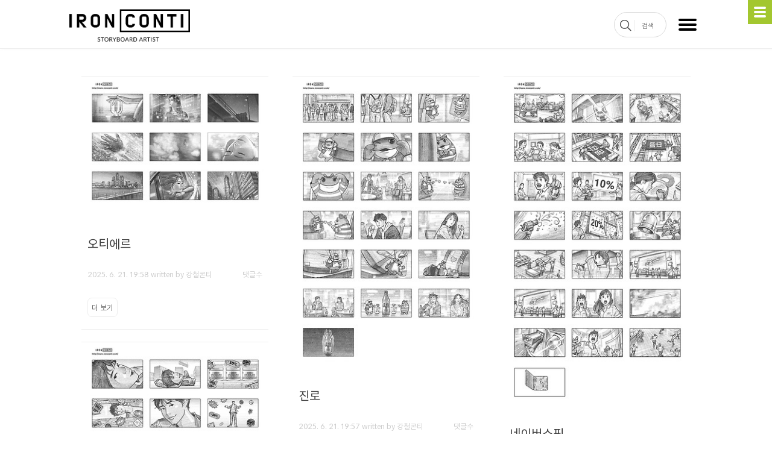

--- FILE ---
content_type: text/html;charset=UTF-8
request_url: https://ironconti.com/
body_size: 50970
content:
<!DOCTYPE html>
<!--[if IE 8 ]><html class="ie8"><![endif]-->
<!--[if IE 9 ]><html class="ie9"><![endif]-->
<!--[if (gt IE 10)|!(IE)]><!--><html lang="ko"><!--<![endif]-->
                                                                                <head>
                <script type="text/javascript">if (!window.T) { window.T = {} }
window.T.config = {"TOP_SSL_URL":"https://www.tistory.com","PREVIEW":false,"ROLE":"guest","PREV_PAGE":"","NEXT_PAGE":"","BLOG":{"id":2944713,"name":"ironconti","title":"강철콘티","isDormancy":false,"nickName":"강철콘티","status":"open","profileStatus":"normal"},"NEED_COMMENT_LOGIN":false,"COMMENT_LOGIN_CONFIRM_MESSAGE":"","LOGIN_URL":"https://www.tistory.com/auth/login/?redirectUrl=https://ironconti.com/","DEFAULT_URL":"https://ironconti.com","USER":{"name":null,"homepage":null,"id":0,"profileImage":null},"SUBSCRIPTION":{"status":"none","isConnected":false,"isPending":false,"isWait":false,"isProcessing":false,"isNone":true},"IS_LOGIN":false,"HAS_BLOG":false,"IS_SUPPORT":false,"IS_SCRAPABLE":false,"TOP_URL":"http://www.tistory.com","JOIN_URL":"https://www.tistory.com/member/join","PHASE":"prod","ROLE_GROUP":"visitor"};
window.T.entryInfo = null;
window.appInfo = {"domain":"tistory.com","topUrl":"https://www.tistory.com","loginUrl":"https://www.tistory.com/auth/login","logoutUrl":"https://www.tistory.com/auth/logout"};
window.initData = {};

window.TistoryBlog = {
    basePath: "",
    url: "https://ironconti.com",
    tistoryUrl: "https://ironconti.tistory.com",
    manageUrl: "https://ironconti.tistory.com/manage",
    token: "t4hGgc+MKrd7sqko1IPvFHZSbu4KEm4gHNxupYyUtgfR0NGaZmgVcec7J4qJAisi"
};
var servicePath = "";
var blogURL = "";</script>

                
                
                
                        <!-- BusinessLicenseInfo - START -->
        
            <link href="https://tistory1.daumcdn.net/tistory_admin/userblog/userblog-7c7a62cfef2026f12ec313f0ebcc6daafb4361d7/static/plugin/BusinessLicenseInfo/style.css" rel="stylesheet" type="text/css"/>

            <script>function switchFold(entryId) {
    var businessLayer = document.getElementById("businessInfoLayer_" + entryId);

    if (businessLayer) {
        if (businessLayer.className.indexOf("unfold_license") > 0) {
            businessLayer.className = "business_license_layer";
        } else {
            businessLayer.className = "business_license_layer unfold_license";
        }
    }
}
</script>

        
        <!-- BusinessLicenseInfo - END -->
        <!-- DaumShow - START -->
        <style type="text/css">#daumSearchBox {
    height: 21px;
    background-image: url(//i1.daumcdn.net/imgsrc.search/search_all/show/tistory/plugin/bg_search2_2.gif);
    margin: 5px auto;
    padding: 0;
}

#daumSearchBox input {
    background: none;
    margin: 0;
    padding: 0;
    border: 0;
}

#daumSearchBox #daumLogo {
    width: 34px;
    height: 21px;
    float: left;
    margin-right: 5px;
    background-image: url(//i1.daumcdn.net/img-media/tistory/img/bg_search1_2_2010ci.gif);
}

#daumSearchBox #show_q {
    background-color: transparent;
    border: none;
    font: 12px Gulim, Sans-serif;
    color: #555;
    margin-top: 4px;
    margin-right: 15px;
    float: left;
}

#daumSearchBox #show_btn {
    background-image: url(//i1.daumcdn.net/imgsrc.search/search_all/show/tistory/plugin/bt_search_2.gif);
    width: 37px;
    height: 21px;
    float: left;
    margin: 0;
    cursor: pointer;
    text-indent: -1000em;
}
</style>

        <!-- DaumShow - END -->

<!-- System - START -->

<!-- System - END -->

        <!-- TistoryProfileLayer - START -->
        <link href="https://tistory1.daumcdn.net/tistory_admin/userblog/userblog-7c7a62cfef2026f12ec313f0ebcc6daafb4361d7/static/plugin/TistoryProfileLayer/style.css" rel="stylesheet" type="text/css"/>
<script type="text/javascript" src="https://tistory1.daumcdn.net/tistory_admin/userblog/userblog-7c7a62cfef2026f12ec313f0ebcc6daafb4361d7/static/plugin/TistoryProfileLayer/script.js"></script>

        <!-- TistoryProfileLayer - END -->

                
                <meta http-equiv="X-UA-Compatible" content="IE=Edge">
<meta name="format-detection" content="telephone=no">
<script src="//t1.daumcdn.net/tistory_admin/lib/jquery/jquery-3.5.1.min.js" integrity="sha256-9/aliU8dGd2tb6OSsuzixeV4y/faTqgFtohetphbbj0=" crossorigin="anonymous"></script>
<script type="text/javascript" src="//t1.daumcdn.net/tiara/js/v1/tiara-1.2.0.min.js"></script><meta name="referrer" content="always"/>
<meta name="google-adsense-platform-account" content="ca-host-pub-9691043933427338"/>
<meta name="google-adsense-platform-domain" content="tistory.com"/>
<meta name="description" content="콘티작가 김성훈의 작업 공간
광고콘티, 러프콘티, TV CF콘티, 스토리보드, 인쇄시안, 컨셉아트 제작"/>

    <!-- BEGIN OPENGRAPH -->
    <meta property="og:type" content="website"/>
<meta property="og:url" content="https://ironconti.com"/>
<meta property="og:site_name" content="강철콘티"/>
<meta property="og:title" content="강철콘티"/>
<meta property="og:description" content="콘티작가 김성훈의 작업 공간
광고콘티, 러프콘티, TV CF콘티, 스토리보드, 인쇄시안, 컨셉아트 제작"/>
<meta property="og:image" content="https://img1.daumcdn.net/thumb/R800x0/?scode=mtistory2&fname=https%3A%2F%2Ftistory1.daumcdn.net%2Ftistory%2F2944713%2Fattach%2F6bda353355eb4a429e3250e2ec1f0ff1"/>
<meta property="og:article:author" content="'강철콘티'"/>
    <!-- END OPENGRAPH -->

    <!-- BEGIN TWITTERCARD -->
    <meta name="twitter:card" content="summary_large_image"/>
<meta name="twitter:site" content="@TISTORY"/>
<meta name="twitter:title" content="강철콘티"/>
<meta name="twitter:description" content="콘티작가 김성훈의 작업 공간
광고콘티, 러프콘티, TV CF콘티, 스토리보드, 인쇄시안, 컨셉아트 제작"/>
<meta property="twitter:image" content="https://img1.daumcdn.net/thumb/R800x0/?scode=mtistory2&fname=https%3A%2F%2Ftistory1.daumcdn.net%2Ftistory%2F2944713%2Fattach%2F6bda353355eb4a429e3250e2ec1f0ff1"/>
    <!-- END TWITTERCARD -->
<script type="module" src="https://tistory1.daumcdn.net/tistory_admin/userblog/userblog-7c7a62cfef2026f12ec313f0ebcc6daafb4361d7/static/pc/dist/index.js" defer=""></script>
<script type="text/javascript" src="https://tistory1.daumcdn.net/tistory_admin/userblog/userblog-7c7a62cfef2026f12ec313f0ebcc6daafb4361d7/static/pc/dist/index-legacy.js" defer="" nomodule="true"></script>
<script type="text/javascript" src="https://tistory1.daumcdn.net/tistory_admin/userblog/userblog-7c7a62cfef2026f12ec313f0ebcc6daafb4361d7/static/pc/dist/polyfills-legacy.js" defer="" nomodule="true"></script>
<link rel="icon" sizes="any" href="https://t1.daumcdn.net/tistory_admin/favicon/tistory_favicon_32x32.ico"/>
<link rel="icon" type="image/svg+xml" href="https://t1.daumcdn.net/tistory_admin/top_v2/bi-tistory-favicon.svg"/>
<link rel="apple-touch-icon" href="https://t1.daumcdn.net/tistory_admin/top_v2/tistory-apple-touch-favicon.png"/>
<link rel="stylesheet" type="text/css" href="https://t1.daumcdn.net/tistory_admin/www/style/font.css"/>
<link rel="stylesheet" type="text/css" href="https://tistory1.daumcdn.net/tistory_admin/userblog/userblog-7c7a62cfef2026f12ec313f0ebcc6daafb4361d7/static/style/content.css"/>
<link rel="stylesheet" type="text/css" href="https://tistory1.daumcdn.net/tistory_admin/userblog/userblog-7c7a62cfef2026f12ec313f0ebcc6daafb4361d7/static/pc/dist/index.css"/>
<link rel="stylesheet" type="text/css" href="https://tistory1.daumcdn.net/tistory_admin/userblog/userblog-7c7a62cfef2026f12ec313f0ebcc6daafb4361d7/static/style/uselessPMargin.css"/>
<script type="text/javascript">(function() {
    var tjQuery = jQuery.noConflict(true);
    window.tjQuery = tjQuery;
    window.orgjQuery = window.jQuery; window.jQuery = tjQuery;
    window.jQuery = window.orgjQuery; delete window.orgjQuery;
})()</script>
<script type="text/javascript" src="https://tistory1.daumcdn.net/tistory_admin/userblog/userblog-7c7a62cfef2026f12ec313f0ebcc6daafb4361d7/static/script/base.js"></script>
<script type="text/javascript" src="//developers.kakao.com/sdk/js/kakao.min.js"></script>

                
	<meta charset="UTF-8">
	<meta http-equiv="X-UA-Compatible" content="IE=edge">
	<meta name="viewport" content="user-scalable=no, initial-scale=1.0, maximum-scale=1.0, minimum-scale=1.0, width=device-width">
	<meta http-equiv="Keywords" content="" />
	<meta property="og:url" content="http://ironconti.com">
	<meta property="og:title" content="강철콘티 - IRONCONTI.COM">
	<meta property="og:description" content="광고콘티, 러프콘티, TV CF콘티, 스토리보드, 인쇄시안, 컨셉아트 제작">
	<meta property="og:image" content="https://tistory3.daumcdn.net/tistory/2944713/skin/images/iron.png">
	<meta name="twitter:card" content="summary">
	<meta name="twitter:url" content="http://ironconti.com">
	<meta name="twitter:title" content="강철콘티 - IRONCONTI.COM">
	<meta name="twitter:description" content="광고콘티, 러프콘티, TV CF콘티, 스토리보드, 인쇄시안, 컨셉아트 제작">
	<meta name="twitter:image" content="https://tistory3.daumcdn.net/tistory/2944713/skin/images/iron.png">
	<title>강철콘티 :: 강철콘티</title>
	<link rel="shortcut icon" href="https://ironconti.com/favicon.ico">
	<link rel="alternate" type="application/rss+xml" title="강철콘티" href="https://ironconti.tistory.com/rss" />
	<link rel="alternate" type="application/rss+xml" title="강철콘티 : comments" href="" />
	<link rel="alternate" type="application/rss+xml" title="강철콘티 : trackbacks" href="" />
	<link rel="alternate" type="application/rss+xml" title="강철콘티 : comments + trackbacks" href="" />
	<link href="https://tistory1.daumcdn.net/tistory/2944713/skin/images/plugin.min.css?v=1605202&_version_=1538012645" rel="stylesheet">
	<link href="https://tistory1.daumcdn.net/tistory/2944713/skin/images/xeicon.min.css?v=1605202&_version_=1538012645" rel="stylesheet">
	<script>
		var isMobile = (function isMobile() {
		    if (/Android|webOS|iPhone|iPad|iPod|BlackBerry|IEMobile|Opera Mini/i.test(navigator.userAgent)) {
		        return true;
		    }
		})();
		if(!isMobile){
			(function(d) {
		      var wf = d.createElement('link'), s = d.getElementsByTagName("link")[0];
		      wf.href = 'https://tistory1.daumcdn.net/tistory/2944713/skin/images/webfont.css?_version_=1538012645';
		      wf.rel = 'stylesheet';
		      s.parentNode.insertBefore(wf, s);
		   })(document);
		}
	</script>
	<link href="https://tistory1.daumcdn.net/tistory/2944713/skin/style.css?_version_=1538012645" rel="stylesheet">
	<!--[if lt IE 10]>
	<script src="//html5shim.googlecode.com/svn/trunk/html5.js"></script>
	<script>
	//DAUM 로고 및 나를 표현하는 블로그 console 에러문제 FIX XP IE8 
	window.console = undefined;
	</script>
	<![endif]-->

                
                
                <style type="text/css">.another_category {
    border: 1px solid #E5E5E5;
    padding: 10px 10px 5px;
    margin: 10px 0;
    clear: both;
}

.another_category h4 {
    font-size: 12px !important;
    margin: 0 !important;
    border-bottom: 1px solid #E5E5E5 !important;
    padding: 2px 0 6px !important;
}

.another_category h4 a {
    font-weight: bold !important;
}

.another_category table {
    table-layout: fixed;
    border-collapse: collapse;
    width: 100% !important;
    margin-top: 10px !important;
}

* html .another_category table {
    width: auto !important;
}

*:first-child + html .another_category table {
    width: auto !important;
}

.another_category th, .another_category td {
    padding: 0 0 4px !important;
}

.another_category th {
    text-align: left;
    font-size: 12px !important;
    font-weight: normal;
    word-break: break-all;
    overflow: hidden;
    line-height: 1.5;
}

.another_category td {
    text-align: right;
    width: 80px;
    font-size: 11px;
}

.another_category th a {
    font-weight: normal;
    text-decoration: none;
    border: none !important;
}

.another_category th a.current {
    font-weight: bold;
    text-decoration: none !important;
    border-bottom: 1px solid !important;
}

.another_category th span {
    font-weight: normal;
    text-decoration: none;
    font: 10px Tahoma, Sans-serif;
    border: none !important;
}

.another_category_color_gray, .another_category_color_gray h4 {
    border-color: #E5E5E5 !important;
}

.another_category_color_gray * {
    color: #909090 !important;
}

.another_category_color_gray th a.current {
    border-color: #909090 !important;
}

.another_category_color_gray h4, .another_category_color_gray h4 a {
    color: #737373 !important;
}

.another_category_color_red, .another_category_color_red h4 {
    border-color: #F6D4D3 !important;
}

.another_category_color_red * {
    color: #E86869 !important;
}

.another_category_color_red th a.current {
    border-color: #E86869 !important;
}

.another_category_color_red h4, .another_category_color_red h4 a {
    color: #ED0908 !important;
}

.another_category_color_green, .another_category_color_green h4 {
    border-color: #CCE7C8 !important;
}

.another_category_color_green * {
    color: #64C05B !important;
}

.another_category_color_green th a.current {
    border-color: #64C05B !important;
}

.another_category_color_green h4, .another_category_color_green h4 a {
    color: #3EA731 !important;
}

.another_category_color_blue, .another_category_color_blue h4 {
    border-color: #C8DAF2 !important;
}

.another_category_color_blue * {
    color: #477FD6 !important;
}

.another_category_color_blue th a.current {
    border-color: #477FD6 !important;
}

.another_category_color_blue h4, .another_category_color_blue h4 a {
    color: #1960CA !important;
}

.another_category_color_violet, .another_category_color_violet h4 {
    border-color: #E1CEEC !important;
}

.another_category_color_violet * {
    color: #9D64C5 !important;
}

.another_category_color_violet th a.current {
    border-color: #9D64C5 !important;
}

.another_category_color_violet h4, .another_category_color_violet h4 a {
    color: #7E2CB5 !important;
}
</style>

                
                <link rel="stylesheet" type="text/css" href="https://tistory1.daumcdn.net/tistory_admin/userblog/userblog-7c7a62cfef2026f12ec313f0ebcc6daafb4361d7/static/style/revenue.css"/>
<link rel="canonical" href="https://ironconti.com"/>

<!-- BEGIN STRUCTURED_DATA -->
<script type="application/ld+json">
    {"@context":"http://schema.org","@type":"WebSite","url":"/","potentialAction":{"@type":"SearchAction","target":"/search/{search_term_string}","query-input":"required name=search_term_string"}}
</script>
<!-- END STRUCTURED_DATA -->
<link rel="stylesheet" type="text/css" href="https://tistory1.daumcdn.net/tistory_admin/userblog/userblog-7c7a62cfef2026f12ec313f0ebcc6daafb4361d7/static/style/dialog.css"/>
<link rel="stylesheet" type="text/css" href="//t1.daumcdn.net/tistory_admin/www/style/top/font.css"/>
<link rel="stylesheet" type="text/css" href="https://tistory1.daumcdn.net/tistory_admin/userblog/userblog-7c7a62cfef2026f12ec313f0ebcc6daafb4361d7/static/style/postBtn.css"/>
<link rel="stylesheet" type="text/css" href="https://tistory1.daumcdn.net/tistory_admin/userblog/userblog-7c7a62cfef2026f12ec313f0ebcc6daafb4361d7/static/style/tistory.css"/>
<script type="text/javascript" src="https://tistory1.daumcdn.net/tistory_admin/userblog/userblog-7c7a62cfef2026f12ec313f0ebcc6daafb4361d7/static/script/common.js"></script>

                
                </head>
                                                <body>
                
                
                

	<div id="targetContent">
	    <a href="#contentWrap">본문 바로가기</a>
	</div>
	<div id="wrap">
		<!-- 우측메뉴버튼 -->
		<div id="btnMenu" class="btnMenu">
			<span class="blind">메뉴 버튼</span>
			<span class="barOne"></span>
			<span class="barTwo"></span>
			<span class="barThree"></span>
		</div>
		<!-- 헤더 -->
		<div class="header headroom" role="banner">
			<div class="headerWrap">
				<div class="title">
					<h1>
						<a href="https://ironconti.com/" title="강철콘티">
							<img src="https://tistory1.daumcdn.net/tistory/2944713/skin/images/logo.png" alt="내 로고">
						</a>
					</h1>
				</div>
				<div class="searchWrap">
					<div class="searchForm">
						<input id="searchOne" type="text" value="" onkeypress="if (event.keyCode==13){ searchform(); }" placeholder="검색">
					</div>
				</div>
				<div id="btnMenuTwo" class="btnMenu">
					<span class="barOne"></span>
					<span class="barTwo"></span>
					<span class="barThree"></span>
				</div>
			</div>
		</div>

		<!-- 본문 -->
		<div class="content" role="main">
			<div id="contentWrap">
				
				<p class="searchList"></p>
				<div id="wraper">
					            
                
		
		
			<div class="listItem cmtPlus">
				<div class="listItemWrap">
				<div class="mask">
					<a href="/177" class="item">
						
						<img src="//i1.daumcdn.net/thumb/R320x0/?fname=https%3A%2F%2Fblog.kakaocdn.net%2Fdna%2Fbnq4KA%2FbtsOMqhwwN2%2FAAAAAAAAAAAAAAAAAAAAAKaQFo7AzDgsjQKUGKIRZl0XvOy8J0CborrH7V7TuiF-%2Fimg.jpg%3Fcredential%3DyqXZFxpELC7KVnFOS48ylbz2pIh7yKj8%26expires%3D1769871599%26allow_ip%3D%26allow_referer%3D%26signature%3DdOH2vNxUkuuEfvh9iy4OfoQdyB8%253D" alt="">
						
					</a>
					<div class="aside">
						<a href="/177" class="viewMore">
							<img src="[data-uri]" alt="">
						</a>
					</div>
				</div>
				<p class="sectionTit">
					<a href="/177">
						오티에르
						<span class="icoNew"></span>
					</a>
				</p>
				<p class="sectionText"></p>
				<p class="sectionLink">
					<span class="date">
						2025. 6. 21. 19:58 written by 강철콘티
					</span>
					<span class="commentNum">
						댓글수
					</span>
				</p>
				<p class="readMore">
					<a href="/177">
						더 보기
					</a>
				</p>
				</div>
			</div>
		
		
	
                
            
                
		
		
			<div class="listItem cmtPlus">
				<div class="listItemWrap">
				<div class="mask">
					<a href="/176" class="item">
						
						<img src="//i1.daumcdn.net/thumb/R320x0/?fname=https%3A%2F%2Fblog.kakaocdn.net%2Fdna%2Fbfli2w%2FbtsOMkuSPSI%2FAAAAAAAAAAAAAAAAAAAAANZvWheYVIsziCVxMUa7f0CI_rUZRURFupRBq-VeR2vL%2Fimg.jpg%3Fcredential%3DyqXZFxpELC7KVnFOS48ylbz2pIh7yKj8%26expires%3D1769871599%26allow_ip%3D%26allow_referer%3D%26signature%3D9AxXdkoevFRTzUbwx1uMY%252FLGZww%253D" alt="">
						
					</a>
					<div class="aside">
						<a href="/176" class="viewMore">
							<img src="[data-uri]" alt="">
						</a>
					</div>
				</div>
				<p class="sectionTit">
					<a href="/176">
						진로
						<span class="icoNew"></span>
					</a>
				</p>
				<p class="sectionText"></p>
				<p class="sectionLink">
					<span class="date">
						2025. 6. 21. 19:57 written by 강철콘티
					</span>
					<span class="commentNum">
						댓글수
					</span>
				</p>
				<p class="readMore">
					<a href="/176">
						더 보기
					</a>
				</p>
				</div>
			</div>
		
		
	
                
            
                
		
		
			<div class="listItem cmtPlus">
				<div class="listItemWrap">
				<div class="mask">
					<a href="/175" class="item">
						
						<img src="//i1.daumcdn.net/thumb/R320x0/?fname=https%3A%2F%2Fblog.kakaocdn.net%2Fdna%2FJoKuM%2FbtsOMR0gimT%2FAAAAAAAAAAAAAAAAAAAAACfbDeXCg8T7buHWR67yf3fIcGsOkhDCdm0do80UN-ea%2Fimg.jpg%3Fcredential%3DyqXZFxpELC7KVnFOS48ylbz2pIh7yKj8%26expires%3D1769871599%26allow_ip%3D%26allow_referer%3D%26signature%3Dpjs2W6MmpN44GzPb0vL%252BJEhIL04%253D" alt="">
						
					</a>
					<div class="aside">
						<a href="/175" class="viewMore">
							<img src="[data-uri]" alt="">
						</a>
					</div>
				</div>
				<p class="sectionTit">
					<a href="/175">
						네이버쇼핑
						<span class="icoNew"></span>
					</a>
				</p>
				<p class="sectionText"></p>
				<p class="sectionLink">
					<span class="date">
						2025. 6. 21. 19:56 written by 강철콘티
					</span>
					<span class="commentNum">
						댓글수
					</span>
				</p>
				<p class="readMore">
					<a href="/175">
						더 보기
					</a>
				</p>
				</div>
			</div>
		
		
	
                
            
                
		
		
			<div class="listItem cmtPlus">
				<div class="listItemWrap">
				<div class="mask">
					<a href="/174" class="item">
						
						<img src="//i1.daumcdn.net/thumb/R320x0/?fname=https%3A%2F%2Fblog.kakaocdn.net%2Fdna%2Fc6PwMC%2FbtsOMFS5OdU%2FAAAAAAAAAAAAAAAAAAAAAI0zrhnlTRGeWg0WGWLWL8dCTivdNPnVrjpTkpumzLYw%2Fimg.jpg%3Fcredential%3DyqXZFxpELC7KVnFOS48ylbz2pIh7yKj8%26expires%3D1769871599%26allow_ip%3D%26allow_referer%3D%26signature%3DHUY3nF8JmE9YEXQQjZzn53rnSyM%253D" alt="">
						
					</a>
					<div class="aside">
						<a href="/174" class="viewMore">
							<img src="[data-uri]" alt="">
						</a>
					</div>
				</div>
				<p class="sectionTit">
					<a href="/174">
						올영세일
						<span class="icoNew"></span>
					</a>
				</p>
				<p class="sectionText"></p>
				<p class="sectionLink">
					<span class="date">
						2025. 6. 21. 19:54 written by 강철콘티
					</span>
					<span class="commentNum">
						댓글수
					</span>
				</p>
				<p class="readMore">
					<a href="/174">
						더 보기
					</a>
				</p>
				</div>
			</div>
		
		
	
                
            
                
		
		
			<div class="listItem cmtPlus">
				<div class="listItemWrap">
				<div class="mask">
					<a href="/173" class="item">
						
						<img src="//i1.daumcdn.net/thumb/R320x0/?fname=https%3A%2F%2Fblog.kakaocdn.net%2Fdna%2FShQju%2FbtsOKsgXrC0%2FAAAAAAAAAAAAAAAAAAAAACU9gNPZ5mqrU_SCQOSiP9ArSnVWXYoeE9jAH-Em-FvL%2Fimg.jpg%3Fcredential%3DyqXZFxpELC7KVnFOS48ylbz2pIh7yKj8%26expires%3D1769871599%26allow_ip%3D%26allow_referer%3D%26signature%3DEHll%252Br1N%252B6FGEZqqB1nix6WmriY%253D" alt="">
						
					</a>
					<div class="aside">
						<a href="/173" class="viewMore">
							<img src="[data-uri]" alt="">
						</a>
					</div>
				</div>
				<p class="sectionTit">
					<a href="/173">
						한국투자증권
						<span class="icoNew"></span>
					</a>
				</p>
				<p class="sectionText"></p>
				<p class="sectionLink">
					<span class="date">
						2025. 6. 21. 19:53 written by 강철콘티
					</span>
					<span class="commentNum">
						댓글수
					</span>
				</p>
				<p class="readMore">
					<a href="/173">
						더 보기
					</a>
				</p>
				</div>
			</div>
		
		
	
                
            
                
		
		
			<div class="listItem cmtPlus">
				<div class="listItemWrap">
				<div class="mask">
					<a href="/172" class="item">
						
						<img src="//i1.daumcdn.net/thumb/R320x0/?fname=https%3A%2F%2Fblog.kakaocdn.net%2Fdna%2Fbx3BaL%2FbtsOMasx9NN%2FAAAAAAAAAAAAAAAAAAAAAAhODeX6m12pQdYO0TVjNRqWD86Kuy6QhFhrW6TWKsEg%2Fimg.jpg%3Fcredential%3DyqXZFxpELC7KVnFOS48ylbz2pIh7yKj8%26expires%3D1769871599%26allow_ip%3D%26allow_referer%3D%26signature%3D6CU0PQAtoTjRttzns6KfRIG1iLU%253D" alt="">
						
					</a>
					<div class="aside">
						<a href="/172" class="viewMore">
							<img src="[data-uri]" alt="">
						</a>
					</div>
				</div>
				<p class="sectionTit">
					<a href="/172">
						롯데멤버스카드
						<span class="icoNew"></span>
					</a>
				</p>
				<p class="sectionText"></p>
				<p class="sectionLink">
					<span class="date">
						2025. 6. 21. 19:52 written by 강철콘티
					</span>
					<span class="commentNum">
						댓글수
					</span>
				</p>
				<p class="readMore">
					<a href="/172">
						더 보기
					</a>
				</p>
				</div>
			</div>
		
		
	
                
            
                
		
		
			<div class="listItem cmtPlus">
				<div class="listItemWrap">
				<div class="mask">
					<a href="/171" class="item">
						
						<img src="//i1.daumcdn.net/thumb/R320x0/?fname=https%3A%2F%2Fblog.kakaocdn.net%2Fdna%2FcaNlkD%2FbtsOKIcO8NB%2FAAAAAAAAAAAAAAAAAAAAAOvQXw-rN1M4Q0kX4mANf7gVTRRJmjSQ1QtSOvkHvXVJ%2Fimg.jpg%3Fcredential%3DyqXZFxpELC7KVnFOS48ylbz2pIh7yKj8%26expires%3D1769871599%26allow_ip%3D%26allow_referer%3D%26signature%3DMC3JuuPBCM30p%252BS7%252BudbbiLPvN8%253D" alt="">
						
					</a>
					<div class="aside">
						<a href="/171" class="viewMore">
							<img src="[data-uri]" alt="">
						</a>
					</div>
				</div>
				<p class="sectionTit">
					<a href="/171">
						스프라이트
						<span class="icoNew"></span>
					</a>
				</p>
				<p class="sectionText"></p>
				<p class="sectionLink">
					<span class="date">
						2025. 6. 21. 19:50 written by 강철콘티
					</span>
					<span class="commentNum">
						댓글수
					</span>
				</p>
				<p class="readMore">
					<a href="/171">
						더 보기
					</a>
				</p>
				</div>
			</div>
		
		
	
                
            
                
		
		
			<div class="listItem cmtPlus">
				<div class="listItemWrap">
				<div class="mask">
					<a href="/170" class="item">
						
						<img src="//i1.daumcdn.net/thumb/R320x0/?fname=https%3A%2F%2Fblog.kakaocdn.net%2Fdna%2Fm8H2t%2FbtsOLCC16vX%2FAAAAAAAAAAAAAAAAAAAAACWKjyIeFZ6zGPQOKbjkDWXHINqKrTPQkRJAivKuY20X%2Fimg.jpg%3Fcredential%3DyqXZFxpELC7KVnFOS48ylbz2pIh7yKj8%26expires%3D1769871599%26allow_ip%3D%26allow_referer%3D%26signature%3DWovDSmbaAa%252BkD3yJ6I%252FuredClUk%253D" alt="">
						
					</a>
					<div class="aside">
						<a href="/170" class="viewMore">
							<img src="[data-uri]" alt="">
						</a>
					</div>
				</div>
				<p class="sectionTit">
					<a href="/170">
						GV70
						<span class="icoNew"></span>
					</a>
				</p>
				<p class="sectionText"></p>
				<p class="sectionLink">
					<span class="date">
						2025. 6. 21. 19:48 written by 강철콘티
					</span>
					<span class="commentNum">
						댓글수
					</span>
				</p>
				<p class="readMore">
					<a href="/170">
						더 보기
					</a>
				</p>
				</div>
			</div>
		
		
	
                
            
                
		
		
			<div class="listItem cmtPlus">
				<div class="listItemWrap">
				<div class="mask">
					<a href="/168" class="item">
						
						<img src="//i1.daumcdn.net/thumb/R320x0/?fname=https%3A%2F%2Fblog.kakaocdn.net%2Fdna%2FliAIl%2FbtsOMIWz7mX%2FAAAAAAAAAAAAAAAAAAAAAFjI8XxadvIdzbsCZf40fzO3qdCCET1cC99-pMBkNiQR%2Fimg.jpg%3Fcredential%3DyqXZFxpELC7KVnFOS48ylbz2pIh7yKj8%26expires%3D1769871599%26allow_ip%3D%26allow_referer%3D%26signature%3DsUiA3PcwiVBYTzb9KTddv%252BdQur0%253D" alt="">
						
					</a>
					<div class="aside">
						<a href="/168" class="viewMore">
							<img src="[data-uri]" alt="">
						</a>
					</div>
				</div>
				<p class="sectionTit">
					<a href="/168">
						바세린
						<span class="icoNew"></span>
					</a>
				</p>
				<p class="sectionText"></p>
				<p class="sectionLink">
					<span class="date">
						2025. 6. 21. 19:45 written by 강철콘티
					</span>
					<span class="commentNum">
						댓글수
					</span>
				</p>
				<p class="readMore">
					<a href="/168">
						더 보기
					</a>
				</p>
				</div>
			</div>
		
		
	
                
            
                
		
		
			<div class="listItem cmtPlus">
				<div class="listItemWrap">
				<div class="mask">
					<a href="/167" class="item">
						
						<img src="//i1.daumcdn.net/thumb/R320x0/?fname=https%3A%2F%2Fblog.kakaocdn.net%2Fdna%2FM1UF1%2FbtsOMPOU7ef%2FAAAAAAAAAAAAAAAAAAAAANSi7N6OHWRVdNSbbjgxUZQ4g5zZvvuQldysko0wRgDg%2Fimg.jpg%3Fcredential%3DyqXZFxpELC7KVnFOS48ylbz2pIh7yKj8%26expires%3D1769871599%26allow_ip%3D%26allow_referer%3D%26signature%3DLsU8ifPPWr0o5zYnvHEf7oYAZrk%253D" alt="">
						
					</a>
					<div class="aside">
						<a href="/167" class="viewMore">
							<img src="[data-uri]" alt="">
						</a>
					</div>
				</div>
				<p class="sectionTit">
					<a href="/167">
						제네시스
						<span class="icoNew"></span>
					</a>
				</p>
				<p class="sectionText"></p>
				<p class="sectionLink">
					<span class="date">
						2025. 6. 21. 19:44 written by 강철콘티
					</span>
					<span class="commentNum">
						댓글수
					</span>
				</p>
				<p class="readMore">
					<a href="/167">
						더 보기
					</a>
				</p>
				</div>
			</div>
		
		
	
                
            
                
		
		
			<div class="listItem cmtPlus">
				<div class="listItemWrap">
				<div class="mask">
					<a href="/166" class="item">
						
						<img src="//i1.daumcdn.net/thumb/R320x0/?fname=https%3A%2F%2Fblog.kakaocdn.net%2Fdna%2Fcn7hCX%2FbtsMjUFQ6JZ%2FAAAAAAAAAAAAAAAAAAAAAGh7a2xrpMISCkau2BZ--uixgMMjtG2UeIPh0QXy4nJ6%2Fimg.jpg%3Fcredential%3DyqXZFxpELC7KVnFOS48ylbz2pIh7yKj8%26expires%3D1769871599%26allow_ip%3D%26allow_referer%3D%26signature%3DNs0Gs8dy7t1O6%252FLCVtTE8Orcbt8%253D" alt="">
						
					</a>
					<div class="aside">
						<a href="/166" class="viewMore">
							<img src="[data-uri]" alt="">
						</a>
					</div>
				</div>
				<p class="sectionTit">
					<a href="/166">
						모던하우스
						<span class="icoNew"></span>
					</a>
				</p>
				<p class="sectionText"></p>
				<p class="sectionLink">
					<span class="date">
						2025. 2. 14. 20:55 written by 강철콘티
					</span>
					<span class="commentNum">
						댓글수
					</span>
				</p>
				<p class="readMore">
					<a href="/166">
						더 보기
					</a>
				</p>
				</div>
			</div>
		
		
	
                
            
                
		
		
			<div class="listItem cmtPlus">
				<div class="listItemWrap">
				<div class="mask">
					<a href="/165" class="item">
						
						<img src="//i1.daumcdn.net/thumb/R320x0/?fname=https%3A%2F%2Fblog.kakaocdn.net%2Fdna%2FMViSR%2FbtsMi43whJT%2FAAAAAAAAAAAAAAAAAAAAANeufZgXL4ScavkxesQFSwLEz5R8Ynfbn3MOZMzcR2Qa%2Fimg.jpg%3Fcredential%3DyqXZFxpELC7KVnFOS48ylbz2pIh7yKj8%26expires%3D1769871599%26allow_ip%3D%26allow_referer%3D%26signature%3D65gSP9pCMl8IPYimZUBTi20k2DY%253D" alt="">
						
					</a>
					<div class="aside">
						<a href="/165" class="viewMore">
							<img src="[data-uri]" alt="">
						</a>
					</div>
				</div>
				<p class="sectionTit">
					<a href="/165">
						현대차 증권
						<span class="icoNew"></span>
					</a>
				</p>
				<p class="sectionText"></p>
				<p class="sectionLink">
					<span class="date">
						2025. 2. 14. 20:53 written by 강철콘티
					</span>
					<span class="commentNum">
						댓글수
					</span>
				</p>
				<p class="readMore">
					<a href="/165">
						더 보기
					</a>
				</p>
				</div>
			</div>
		
		
	
                
            
                
		
		
			<div class="listItem cmtPlus">
				<div class="listItemWrap">
				<div class="mask">
					<a href="/164" class="item">
						
						<img src="//i1.daumcdn.net/thumb/R320x0/?fname=https%3A%2F%2Fblog.kakaocdn.net%2Fdna%2Fb99YPp%2FbtsLSmJLcFN%2FAAAAAAAAAAAAAAAAAAAAABpFNHb6_omSATd-YpGIEbtmr0uiHk1x3D-A5_J8CJKf%2Fimg.jpg%3Fcredential%3DyqXZFxpELC7KVnFOS48ylbz2pIh7yKj8%26expires%3D1769871599%26allow_ip%3D%26allow_referer%3D%26signature%3DjfiTkN4ZNYVaNQmUH%252FNKP73W8m8%253D" alt="">
						
					</a>
					<div class="aside">
						<a href="/164" class="viewMore">
							<img src="[data-uri]" alt="">
						</a>
					</div>
				</div>
				<p class="sectionTit">
					<a href="/164">
						잇치
						<span class="icoNew"></span>
					</a>
				</p>
				<p class="sectionText"></p>
				<p class="sectionLink">
					<span class="date">
						2025. 1. 19. 12:44 written by 강철콘티
					</span>
					<span class="commentNum">
						댓글수
					</span>
				</p>
				<p class="readMore">
					<a href="/164">
						더 보기
					</a>
				</p>
				</div>
			</div>
		
		
	
                
            
                
		
		
			<div class="listItem cmtPlus">
				<div class="listItemWrap">
				<div class="mask">
					<a href="/163" class="item">
						
						<img src="//i1.daumcdn.net/thumb/R320x0/?fname=https%3A%2F%2Fblog.kakaocdn.net%2Fdna%2FbaGpfk%2FbtsLS9bSgz1%2FAAAAAAAAAAAAAAAAAAAAACS6pLK8tCSnrOAu5wKufr9AIvOt7mOxjXKAdd7a0Qwk%2Fimg.jpg%3Fcredential%3DyqXZFxpELC7KVnFOS48ylbz2pIh7yKj8%26expires%3D1769871599%26allow_ip%3D%26allow_referer%3D%26signature%3DML9o%252FMBA00qT4yGrDjTR17%252F4hZA%253D" alt="">
						
					</a>
					<div class="aside">
						<a href="/163" class="viewMore">
							<img src="[data-uri]" alt="">
						</a>
					</div>
				</div>
				<p class="sectionTit">
					<a href="/163">
						이마트
						<span class="icoNew"></span>
					</a>
				</p>
				<p class="sectionText"></p>
				<p class="sectionLink">
					<span class="date">
						2025. 1. 19. 12:43 written by 강철콘티
					</span>
					<span class="commentNum">
						댓글수
					</span>
				</p>
				<p class="readMore">
					<a href="/163">
						더 보기
					</a>
				</p>
				</div>
			</div>
		
		
	
                
            
                
		
		
			<div class="listItem cmtPlus">
				<div class="listItemWrap">
				<div class="mask">
					<a href="/162" class="item">
						
						<img src="//i1.daumcdn.net/thumb/R320x0/?fname=https%3A%2F%2Fblog.kakaocdn.net%2Fdna%2FIUh0I%2FbtsLAswH4v4%2FAAAAAAAAAAAAAAAAAAAAAO9r9MtDSa5pmx3P4bFzrzhBXsPxUmNCVq9OTpA_eOOq%2Fimg.jpg%3Fcredential%3DyqXZFxpELC7KVnFOS48ylbz2pIh7yKj8%26expires%3D1769871599%26allow_ip%3D%26allow_referer%3D%26signature%3DVcSWtXl8c8dDa8kDjDX6zexrtxs%253D" alt="">
						
					</a>
					<div class="aside">
						<a href="/162" class="viewMore">
							<img src="[data-uri]" alt="">
						</a>
					</div>
				</div>
				<p class="sectionTit">
					<a href="/162">
						뉴케어
						<span class="icoNew"></span>
					</a>
				</p>
				<p class="sectionText"></p>
				<p class="sectionLink">
					<span class="date">
						2024. 12. 28. 00:11 written by 강철콘티
					</span>
					<span class="commentNum">
						댓글수
					</span>
				</p>
				<p class="readMore">
					<a href="/162">
						더 보기
					</a>
				</p>
				</div>
			</div>
		
		
	
                
            
                
		
		
			<div class="listItem cmtPlus">
				<div class="listItemWrap">
				<div class="mask">
					<a href="/161" class="item">
						
						<img src="//i1.daumcdn.net/thumb/R320x0/?fname=https%3A%2F%2Fblog.kakaocdn.net%2Fdna%2FbJ5LsM%2FbtsLzezqWCj%2FAAAAAAAAAAAAAAAAAAAAAKpQjeiwOIYiEMore3GLs6P_TulaJzIWV44VAoyhz9Pc%2Fimg.jpg%3Fcredential%3DyqXZFxpELC7KVnFOS48ylbz2pIh7yKj8%26expires%3D1769871599%26allow_ip%3D%26allow_referer%3D%26signature%3DmyHWqB8UkXuv9v9hisD2Ny%252Fp2Zk%253D" alt="">
						
					</a>
					<div class="aside">
						<a href="/161" class="viewMore">
							<img src="[data-uri]" alt="">
						</a>
					</div>
				</div>
				<p class="sectionTit">
					<a href="/161">
						본죽
						<span class="icoNew"></span>
					</a>
				</p>
				<p class="sectionText"></p>
				<p class="sectionLink">
					<span class="date">
						2024. 12. 28. 00:10 written by 강철콘티
					</span>
					<span class="commentNum">
						댓글수
					</span>
				</p>
				<p class="readMore">
					<a href="/161">
						더 보기
					</a>
				</p>
				</div>
			</div>
		
		
	
                
            
                
		
		
			<div class="listItem cmtPlus">
				<div class="listItemWrap">
				<div class="mask">
					<a href="/160" class="item">
						
						<img src="//i1.daumcdn.net/thumb/R320x0/?fname=https%3A%2F%2Fblog.kakaocdn.net%2Fdna%2FecFlxV%2FbtsKTCf4QU3%2FAAAAAAAAAAAAAAAAAAAAAHqphxxqyMoyZjCX6Bt6ST8dIDwJCwi8cIJwii7d_yuf%2Fimg.jpg%3Fcredential%3DyqXZFxpELC7KVnFOS48ylbz2pIh7yKj8%26expires%3D1769871599%26allow_ip%3D%26allow_referer%3D%26signature%3D%252FIzOwxsYIWkd7%252BKSo%252FbVypwmPEs%253D" alt="">
						
					</a>
					<div class="aside">
						<a href="/160" class="viewMore">
							<img src="[data-uri]" alt="">
						</a>
					</div>
				</div>
				<p class="sectionTit">
					<a href="/160">
						엑티언
						<span class="icoNew"></span>
					</a>
				</p>
				<p class="sectionText"></p>
				<p class="sectionLink">
					<span class="date">
						2024. 11. 24. 09:50 written by 강철콘티
					</span>
					<span class="commentNum">
						댓글수
					</span>
				</p>
				<p class="readMore">
					<a href="/160">
						더 보기
					</a>
				</p>
				</div>
			</div>
		
		
	
                
            
                
		
		
			<div class="listItem cmtPlus">
				<div class="listItemWrap">
				<div class="mask">
					<a href="/159" class="item">
						
						<img src="//i1.daumcdn.net/thumb/R320x0/?fname=https%3A%2F%2Fblog.kakaocdn.net%2Fdna%2Fo7Pp7%2FbtsKS8Nn0CY%2FAAAAAAAAAAAAAAAAAAAAAB1yjrMq8qXMqwVySxyHzf96_nfrgQ2_HUPJR4W16seZ%2Fimg.jpg%3Fcredential%3DyqXZFxpELC7KVnFOS48ylbz2pIh7yKj8%26expires%3D1769871599%26allow_ip%3D%26allow_referer%3D%26signature%3DVZDkML92AjZ75YQAVV6RHeh3esc%253D" alt="">
						
					</a>
					<div class="aside">
						<a href="/159" class="viewMore">
							<img src="[data-uri]" alt="">
						</a>
					</div>
				</div>
				<p class="sectionTit">
					<a href="/159">
						레몬진
						<span class="icoNew"></span>
					</a>
				</p>
				<p class="sectionText"></p>
				<p class="sectionLink">
					<span class="date">
						2024. 11. 24. 09:46 written by 강철콘티
					</span>
					<span class="commentNum">
						댓글수
					</span>
				</p>
				<p class="readMore">
					<a href="/159">
						더 보기
					</a>
				</p>
				</div>
			</div>
		
		
	
                
            
                
		
		
			<div class="listItem cmtPlus">
				<div class="listItemWrap">
				<div class="mask">
					<a href="/158" class="item">
						
						<img src="//i1.daumcdn.net/thumb/R320x0/?fname=https%3A%2F%2Fblog.kakaocdn.net%2Fdna%2FWkuNu%2FbtsKKqm1Yo1%2FAAAAAAAAAAAAAAAAAAAAAGUMzrzT8q-fxba5myqSqQMe1wCRmcDzomvxDmMLeFj0%2Fimg.jpg%3Fcredential%3DyqXZFxpELC7KVnFOS48ylbz2pIh7yKj8%26expires%3D1769871599%26allow_ip%3D%26allow_referer%3D%26signature%3D6NJiw0UwJ2Nte62Pddfr8tSybyQ%253D" alt="">
						
					</a>
					<div class="aside">
						<a href="/158" class="viewMore">
							<img src="[data-uri]" alt="">
						</a>
					</div>
				</div>
				<p class="sectionTit">
					<a href="/158">
						지크
						<span class="icoNew"></span>
					</a>
				</p>
				<p class="sectionText"></p>
				<p class="sectionLink">
					<span class="date">
						2024. 11. 15. 21:13 written by 강철콘티
					</span>
					<span class="commentNum">
						댓글수
					</span>
				</p>
				<p class="readMore">
					<a href="/158">
						더 보기
					</a>
				</p>
				</div>
			</div>
		
		
	
                
            
                
		
		
			<div class="listItem cmtPlus">
				<div class="listItemWrap">
				<div class="mask">
					<a href="/157" class="item">
						
						<img src="//i1.daumcdn.net/thumb/R320x0/?fname=https%3A%2F%2Fblog.kakaocdn.net%2Fdna%2FRciri%2FbtsKBLx6AkG%2FAAAAAAAAAAAAAAAAAAAAAMOg-ji8se1fmDmFQzh2idOUMWbDV5oBnhE3Y9PV0hNS%2Fimg.jpg%3Fcredential%3DyqXZFxpELC7KVnFOS48ylbz2pIh7yKj8%26expires%3D1769871599%26allow_ip%3D%26allow_referer%3D%26signature%3DC9p%252BRxvZgjkrVEL3Wxv4GX%252F3BIM%253D" alt="">
						
					</a>
					<div class="aside">
						<a href="/157" class="viewMore">
							<img src="[data-uri]" alt="">
						</a>
					</div>
				</div>
				<p class="sectionTit">
					<a href="/157">
						스위첸
						<span class="icoNew"></span>
					</a>
				</p>
				<p class="sectionText"></p>
				<p class="sectionLink">
					<span class="date">
						2024. 11. 8. 21:28 written by 강철콘티
					</span>
					<span class="commentNum">
						댓글수
					</span>
				</p>
				<p class="readMore">
					<a href="/157">
						더 보기
					</a>
				</p>
				</div>
			</div>
		
		
	
                
            
				</div>

				

				

				

				

				

				
					<div id="paging" class="pagination">
						<div class="wrap">
							<a  class="no-more-prev" id="prevPage">&lt;</a>
							
								<a href="/?page=1" class="num"><span class="selected">1</span></a>
							
								<a href="/?page=2" class="num"><span class="">2</span></a>
							
								<a href="/?page=3" class="num"><span class="">3</span></a>
							
								<a href="/?page=4" class="num"><span class="">4</span></a>
							
								<a  class="num"><span class="">···</span></a>
							
								<a href="/?page=7" class="num"><span class="">7</span></a>
							
							<a href="/?page=2" class="" id="nextPage">&gt;</a>
						</div>
					</div>
				

			</div>
		</div>
	
		<!-- 푸터 -->
		<div class="footer" role="application">
			<div class="footerWrap">
				<p class="tit">&copy;2018 IRONCONTI. ALL RIGHTS RESERVED.</p>
			</div>
		</div>

		<!-- 위로가기 -->
		<div class="gotoTop" role="application">
			<a href="#">
				<img src="https://tistory1.daumcdn.net/tistory/2944713/skin/images/ico_top2.png" alt="위로가기">
			</a>
		</div>
	</div>

	<!-- 본문 딤드 -->
	<div id="dimmed" class="dimmed"></div>

	<!-- 사이드바 -->
	<div  id="iscroll" class="sidebarWrap" role="banner">
		<div class="sideWrap">
			<div class="category">
				<div class="searchWrap">
					<div class="searchForm">
						
							<form action="post">
								<input type="text" name="search" value="" onkeypress="if (event.keyCode==13){try {
    window.location.href = '/search' + '/' + looseURIEncode(document.getElementsByName('search')[0].value);
    document.getElementsByName('search')[0].value = '';
    return false;
} catch (e) {}}" placeholder="검색어를 입력해주세요."/>
								<button type="button" value="" onclick="try {
    window.location.href = '/search' + '/' + looseURIEncode(document.getElementsByName('search')[0].value);
    document.getElementsByName('search')[0].value = '';
    return false;
} catch (e) {}">
								&nbsp;
								</button>
							</form>
						
					</div>
				</div>
				<div class="categoryList">
					<div class="cateDeco">
						<a href="#" class="btnCate">글 목록<i class="fa fa-sort-desc"></i></a>
						<ul class="tt_category"><li class=""><a href="/category" class="link_tit"> 분류 전체보기 <span class="c_cnt">(124)</span> </a>
  <ul class="category_list"><li class=""><a href="/category/%EC%BD%98%ED%8B%B0" class="link_item"> 콘티 <span class="c_cnt">(122)</span> </a></li>
<li class=""><a href="/category/%EC%8A%B5%EC%9E%91" class="link_item"> 습작 <span class="c_cnt">(0)</span> </a></li>
</ul>
</li>
</ul>

					</div>
				</div>
			</div>
			<div id="sidebar">
				
						<!-- 공지사항 -->
						<div class="section">
							<h2 class="tit">
								공지사항
							</h2>
							
								<ul>
								
									<li>
									<a href="/notice/17">
										ABOUT IRONCONTI
									</a>
									</li>
								
								</ul>
							
						</div>
					
						<!-- 태그목록 -->
						<div class="section">
							<h2 class="tit">
							태그
							</h2>
							<ul class="list_tag">
								
									<li><a href="/tag/%EB%9F%AC%ED%94%84%EC%BD%98%ED%8B%B0" class="cloud1"> 러프콘티</a></li>
								
									<li><a href="/tag/%EA%B0%95%EC%B2%A0%EC%BD%98%ED%8B%B0" class="cloud3"> 강철콘티</a></li>
								
									<li><a href="/tag/%ED%9D%91%EB%B0%B1%EC%BD%98%ED%8B%B0" class="cloud2"> 흑백콘티</a></li>
								
									<li><a href="/tag/%EB%A1%AF%EB%8D%B0%EC%B9%B4%EB%93%9C%EA%B4%91%EA%B3%A0%EC%BD%98%ED%8B%B0" class="cloud4"> 롯데카드광고콘티</a></li>
								
									<li><a href="/tag/%EC%BD%98%ED%8B%B0%EC%9E%91%EA%B0%80" class="cloud2"> 콘티작가</a></li>
								
									<li><a href="/tag/cf%EC%BD%98%ED%8B%B0" class="cloud4"> cf콘티</a></li>
								
									<li><a href="/tag/%EC%8A%A4%ED%86%A0%EB%A6%AC%EB%B3%B4%EB%93%9C" class="cloud4"> 스토리보드</a></li>
								
									<li><a href="/tag/%EB%AA%A8%EB%8D%98%ED%95%98%EC%9A%B0%EC%8A%A4%EA%B4%91%EA%B3%A0%EC%BD%98%ED%8B%B0" class="cloud4"> 모던하우스광고콘티</a></li>
								
									<li><a href="/tag/%EA%B4%91%EA%B3%A0%EC%BD%98%ED%8B%B0" class="cloud2"> 광고콘티</a></li>
								
									<li><a href="/tag/%EA%B4%91%EA%B3%A0%EC%8A%A4%ED%86%A0%EB%A6%AC%EB%B3%B4%EB%93%9C" class="cloud2"> 광고스토리보드</a></li>
								
							</ul>
						</div>
					
						<!-- 최근에 올라온 글 -->
						<div class="section recentArticle">
							<h2 class="tit">
							최근 게시글
							</h2>
							<ul>
								
							</ul>
						</div>
					
						<!-- 방문자 -->
						<div class="section visit">
							<h2 class="tit">
							방문자
							</h2>
							<div class="tx">
								<p class="total">
									전체 : 
								</p>
								<p class="today">
									오늘 : 
								</p>
								<p class="yesterday">
									어제 : 
								</p>
							</div>
						</div>
					
			</div>
			<div class="headerUtil">
				<ul>
					<li>
					<a href="https://ironconti.tistory.com/manage">
						<img src="https://tistory1.daumcdn.net/tistory/2944713/skin/images/admin.png" alt="관리자">
					</a>
					</li>
					<li>
					<a href="https://ironconti.tistory.com/manage/entry/post">
						<img src="https://tistory1.daumcdn.net/tistory/2944713/skin/images/write.png" alt="글쓰기">
					</a>
					</li>
					<li>
					<a href="https://ironconti.tistory.com/guestbook">
						<img src="https://tistory1.daumcdn.net/tistory/2944713/skin/images/guest_book.png" alt="방명록">
					</a>
					</li>
				</ul>
			</div>
		</div>
	</div>

<!--[if lt IE 9]>
<script src="https://ajax.googleapis.com/ajax/libs/jquery/1.11.3/jquery.min.js"></script>
<script src="./images/imagesloadedv3.pkgd.min.js"></script>
<![endif]-->
<!--[if gte IE 9]><!-->
<script src="https://ajax.googleapis.com/ajax/libs/jquery/2.1.4/jquery.min.js"></script>
<script src="https://tistory1.daumcdn.net/tistory/2944713/skin/images/imagesloadedv4.pkgd.min.js?_version_=1538012645"></script>
<!--<![endif]-->
<script src="https://tistory1.daumcdn.net/tistory/2944713/skin/images/plugin.min.js?v=1605202&_version_=1538012645"></script>
<script src="https://tistory1.daumcdn.net/tistory/2944713/skin/images/ui.min.js?v=1605202&_version_=1538012645"></script>
<script>
	function searchform(){
		location.href='/search/' + jQuery("#searchOne").val();
	}
</script>
<div class="#menubar menu_toolbar ">
  <h2 class="screen_out">티스토리툴바</h2>
</div>
<div class="#menubar menu_toolbar "></div>
<div class="layer_tooltip">
  <div class="inner_layer_tooltip">
    <p class="desc_g"></p>
  </div>
</div>
<div id="editEntry" style="position:absolute;width:1px;height:1px;left:-100px;top:-100px"></div>


                <!-- DragSearchHandler - START -->
<script src="//search1.daumcdn.net/search/statics/common/js/g/search_dragselection.min.js"></script>

<!-- DragSearchHandler - END -->

                
                <div style="margin:0; padding:0; border:none; background:none; float:none; clear:none; z-index:0"></div>
<script type="text/javascript" src="https://tistory1.daumcdn.net/tistory_admin/userblog/userblog-7c7a62cfef2026f12ec313f0ebcc6daafb4361d7/static/script/common.js"></script>
<script type="text/javascript">window.roosevelt_params_queue = window.roosevelt_params_queue || [{channel_id: 'dk', channel_label: '{tistory}'}]</script>
<script type="text/javascript" src="//t1.daumcdn.net/midas/rt/dk_bt/roosevelt_dk_bt.js" async="async"></script>

                
                <script>window.tiara = {"svcDomain":"user.tistory.com","section":"블로그","trackPage":"블로그홈_보기","page":"블로그홈","key":"2944713","customProps":{"userId":"0","blogId":"2944713","entryId":"null","role":"guest","trackPage":"블로그홈_보기","filterTarget":false},"entry":null,"kakaoAppKey":"3e6ddd834b023f24221217e370daed18","appUserId":"null","thirdProvideAgree":null}</script>
<script type="module" src="https://t1.daumcdn.net/tistory_admin/frontend/tiara/v1.0.6/index.js"></script>
<script src="https://t1.daumcdn.net/tistory_admin/frontend/tiara/v1.0.6/polyfills-legacy.js" nomodule="true" defer="true"></script>
<script src="https://t1.daumcdn.net/tistory_admin/frontend/tiara/v1.0.6/index-legacy.js" nomodule="true" defer="true"></script>

                </body>
</html>

--- FILE ---
content_type: text/css
request_url: https://tistory1.daumcdn.net/tistory/2944713/skin/images/xeicon.min.css?v=1605202&_version_=1538012645
body_size: 5220
content:
@font-face{font-family:xeicon;src:url(xeicon.eot?v=1.0.4);src:url(xeicon.eot?#iefix&v=1.0.4)format('embedded-opentype'),url(xeicon.woff2?v=1.0.4)format('woff2'),url(xeicon.woff?v=1.0.4)format('woff'),url(xeicon.ttf?v=1.0.4)format('truetype'),url(xeicon.svg?v=1.0.4#xeicon)format('svg');font-weight:400;font-style:normal}i{display:inline-block;font-family:xeicon;speak:none;font-style:normal;font-weight:400;font-variant:normal;text-transform:none;line-height:1;-webkit-font-smoothing:antialiased;-moz-osx-font-smoothing:grayscale}.xi-home:before{content:"\e606"}.xi-bars:before{content:"\e607"}.xi-plus:before{content:"\e603"}.xi-plus-circle:before{content:"\e611"}.xi-plus-square:before{content:"\e612"}.xi-minus:before{content:"\e613"}.xi-minus-circle:before{content:"\e614"}.xi-minus-square:before{content:"\e615"}.xi-close:before{content:"\e616"}.xi-close-circle:before{content:"\e617"}.xi-close-square:before{content:"\e618"}.xi-angle-left:before{content:"\e60b"}.xi-left-circle:before{content:"\e61a"}.xi-left-square:before{content:"\e61b"}.xi-angle-right:before{content:"\e60d"}.xi-right-circle:before{content:"\e61d"}.xi-right-square:before{content:"\e61e"}.xi-angle-up:before{content:"\e60e"}.xi-up-circle:before{content:"\e620"}.xi-up-square:before{content:"\e621"}.xi-angle-down:before{content:"\e619"}.xi-down-circle:before{content:"\e623"}.xi-down-square:before{content:"\e624"}.xi-arrow-left:before{content:"\e625"}.xi-arrow-right:before{content:"\e626"}.xi-arrow-up:before{content:"\e627"}.xi-arrow-down:before{content:"\e628"}.xi-angle-double-left:before{content:"\e629"}.xi-angle-double-right:before{content:"\e62a"}.xi-angle-double-up:before{content:"\e62b"}.xi-angle-double-down:before{content:"\e62c"}.xi-caret-left:before{content:"\e62d"}.xi-caret-left-circle:before{content:"\e62e"}.xi-caret-left-square:before{content:"\e62f"}.xi-caret-right:before{content:"\e630"}.xi-caret-right-circle:before{content:"\e631"}.xi-caret-right-square:before{content:"\e632"}.xi-caret-up:before{content:"\e633"}.xi-caret-up-circle:before{content:"\e634"}.xi-caret-up-square:before{content:"\e635"}.xi-caret-down:before{content:"\e636"}.xi-caret-down-circle:before{content:"\e637"}.xi-caret-down-square:before{content:"\e638"}.xi-arrows:before{content:"\e639"}.xi-arrows-alt:before{content:"\e63a"}.xi-expand-square:before{content:"\e61c"}.xi-compress-square:before{content:"\e63c"}.xi-arrows-h:before{content:"\e63e"}.xi-arrows-v:before{content:"\e63f"}.xi-expand:before{content:"\e640"}.xi-compress:before{content:"\e641"}.xi-refresh:before{content:"\e642"}.xi-power-off:before{content:"\e643"}.xi-alt:before{content:"\e644"}.xi-command:before{content:"\e645"}.xi-esc:before{content:"\e646"}.xi-eye:before{content:"\e64a"}.xi-eye-slash:before{content:"\e61f"}.xi-toggle:before{content:"\e647"}.xi-toggle-off:before{content:"\e648"}.xi-toggle-on:before{content:"\e649"}.xi-ellipsis-h:before{content:"\e64b"}.xi-ellipsis-v:before{content:"\e64c"}.xi-link:before{content:"\e600"}.xi-link-l:before{content:"\e601"}.xi-unlink:before{content:"\e602"}.xi-download-circle:before{content:"\e64d"}.xi-upload-circle:before{content:"\e650"}.xi-download:before{content:"\e651"}.xi-upload:before{content:"\e652"}.xi-download-disk:before{content:"\e653"}.xi-upload-disk:before{content:"\e654"}.xi-archive:before{content:"\e655"}.xi-download-my:before{content:"\e656"}.xi-download-bottom:before{content:"\e657"}.xi-download-caret:before{content:"\e658"}.xi-cloud:before{content:"\e659"}.xi-cloud-upload:before{content:"\e65a"}.xi-cloud-download:before{content:"\e65b"}.xi-upload-square:before{content:"\e65d"}.xi-download-square:before{content:"\e622"}.xi-share2:before{content:"\e64e"}.xi-share-l:before{content:"\e64f"}.xi-share-alt:before{content:"\e65f"}.xi-share-arrow-alt:before{content:"\e661"}.xi-cloud-minus:before{content:"\e663"}.xi-external-share:before{content:"\e664"}.xi-external-link:before{content:"\e665"}.xi-rss-square:before{content:"\e666"}.xi-code-fork:before{content:"\e667"}.xi-sitemap:before{content:"\e65c"}.xi-wifi-router:before{content:"\e668"}.xi-wifi:before{content:"\e669"}.xi-signal:before{content:"\e66a"}.xi-antenna:before{content:"\e660"}.xi-marquee-add:before{content:"\e66e"}.xi-marquee-remove:before{content:"\e66f"}.xi-exchange:before{content:"\e670"}.xi-repeat:before{content:"\e671"}.xi-pen:before{content:"\e673"}.xi-eraser:before{content:"\e674"}.xi-magnifier:before{content:"\e63b"}.xi-magnifier-expand:before{content:"\e63d"}.xi-magnifier-reduce:before{content:"\e65e"}.xi-trash:before{content:"\e662"}.xi-scissors:before{content:"\e675"}.xi-pin:before{content:"\e678"}.xi-clip:before{content:"\e679"}.xi-key:before{content:"\e683"}.xi-slip-tongs:before{content:"\e684"}.xi-lock:before{content:"\e66b"}.xi-unlock:before{content:"\e66c"}.xi-target:before{content:"\e68f"}.xi-paper:before{content:"\e604"}.xi-stack-paper:before{content:"\e605"}.xi-pen-point:before{content:"\e67a"}.xi-pencil-point:before{content:"\e67b"}.xi-brush-point:before{content:"\e67c"}.xi-magnet:before{content:"\e67d"}.xi-cube:before{content:"\e67e"}.xi-type:before{content:"\e66d"}.xi-paint-brush:before{content:"\e672"}.xi-paint-bucket:before{content:"\e676"}.xi-crop:before{content:"\e677"}.xi-marquee:before{content:"\e685"}.xi-color:before{content:"\e687"}.xi-rgb:before{content:"\e67f"}.xi-ruler:before{content:"\e68c"}.xi-ruler-triangle:before{content:"\e680"}.xi-magic:before{content:"\e68d"}.xi-eyedropper:before{content:"\e681"}.xi-canvas:before{content:"\e682"}.xi-cog:before{content:"\e686"}.xi-wrench:before{content:"\e68b"}.xi-align-justify:before{content:"\e690"}.xi-align-left:before{content:"\e691"}.xi-align-center:before{content:"\e692"}.xi-align-right:before{content:"\e693"}.xi-layout-full:before{content:"\e694"}.xi-layout-side-left:before{content:"\e695"}.xi-layout-side-right:before{content:"\e696"}.xi-layout-left-mid:before{content:"\e6a1"}.xi-layout-center:before{content:"\e6a7"}.xi-layout-side-three:before{content:"\e6ac"}.xi-layout-grid:before{content:"\e697"}.xi-layout-top:before{content:"\e698"}.xi-layout-top-left:before{content:"\e699"}.xi-layout-top-grid:before{content:"\e69a"}.xi-layout-top-three:before{content:"\e6ad"}.xi-layout-top-center:before{content:"\e69b"}.xi-layout-top-left-mid:before{content:"\e69c"}.xi-layout-top-right:before{content:"\e69d"}.xi-bold:before{content:"\e69e"}.xi-underline:before{content:"\e69f"}.xi-italic:before{content:"\e6a0"}.xi-caps:before{content:"\e6ae"}.xi-strikethrough:before{content:"\e6a2"}.xi-paragraph:before{content:"\e6a3"}.xi-list-ul:before{content:"\e6a4"}.xi-list-ul-square:before{content:"\e6a5"}.xi-list-ol:before{content:"\e6a6"}.xi-list-ul-l:before{content:"\e6af"}.xi-indent:before{content:"\e6a8"}.xi-indent-arrow:before{content:"\e6a9"}.xi-dedent:before{content:"\e6aa"}.xi-dedent-arrow:before{content:"\e6ab"}.xi-contents-right:before{content:"\e6b0"}.xi-contents-left:before{content:"\e6b1"}.xi-contents-grid:before{content:"\e6b2"}.xi-lineheight-plus:before{content:"\e6b4"}.xi-lineheight-minus:before{content:"\e6b5"}.xi-lineheight:before{content:"\e688"}.xi-code:before{content:"\e689"}.xi-rotate-right:before{content:"\e6b8"}.xi-rotate-left:before{content:"\e6b9"}.xi-user:before{content:"\e68a"}.xi-user-plus:before{content:"\e68e"}.xi-user-minus:before{content:"\e6b3"}.xi-user-check:before{content:"\e6b6"}.xi-user-circle:before{content:"\e6b7"}.xi-user-info:before{content:"\e6ba"}.xi-user-add:before{content:"\e6bb"}.xi-users:before{content:"\e6c0"}.xi-user-folder:before{content:"\e6c4"}.xi-user-address:before{content:"\e6c5"}.xi-user-lock:before{content:"\e6c6"}.xi-female:before{content:"\e6c7"}.xi-male:before{content:"\e6c8"}.xi-gender:before{content:"\e6c9"}.xi-woman:before{content:"\e6bc"}.xi-man:before{content:"\e6bd"}.xi-toilet:before{content:"\e6be"}.xi-love:before{content:"\e6bf"}.xi-handshake:before{content:"\e6c1"}.xi-meeting:before{content:"\e6c2"}.xi-community:before{content:"\e6c3"}.xi-family:before{content:"\e6ca"}.xi-lecture:before{content:"\e6cb"}.xi-maternity:before{content:"\e6cd"}.xi-baby:before{content:"\e6cf"}.xi-wheelchair:before{content:"\e6d0"}.xi-collaboration:before{content:"\e6d3"}.xi-envelope:before{content:"\e6cc"}.xi-letter:before{content:"\e6ce"}.xi-postcard:before{content:"\e6d4"}.xi-envelope-open:before{content:"\e6d1"}.xi-at:before{content:"\e6d2"}.xi-postbox:before{content:"\e6d6"}.xi-reply:before{content:"\e6d7"}.xi-reply-all:before{content:"\e6d8"}.xi-reply-l:before{content:"\e6d9"}.xi-reply-all-l:before{content:"\e6da"}.xi-paper-plane:before{content:"\e6d5"}.xi-refresh-l:before{content:"\e6db"}.xi-undo:before{content:"\e6dc"}.xi-chat:before{content:"\e6dd"}.xi-message:before{content:"\e6de"}.xi-message-list:before{content:"\e6df"}.xi-comment:before{content:"\e6eb"}.xi-comments:before{content:"\e6ec"}.xi-note:before{content:"\e6ed"}.xi-smiley-face:before{content:"\e6ee"}.xi-neutral-face:before{content:"\e6ef"}.xi-sad-face:before{content:"\e6f0"}.xi-happy-face:before{content:"\e6f1"}.xi-lol-face:before{content:"\e6f2"}.xi-dead-face:before{content:"\e6f3"}.xi-angry-face:before{content:"\e6f4"}.xi-confused-face:before{content:"\e6f7"}.xi-wink-face:before{content:"\e6f9"}.xi-lips-sealed-face:before{content:"\e6fa"}.xi-thumbs-up:before{content:"\e6fc"}.xi-thumbs-down:before{content:"\e6fd"}.xi-star:before{content:"\e6fe"}.xi-heart:before{content:"\e6ff"}.xi-badge:before{content:"\e700"}.xi-medal:before{content:"\e701"}.xi-trophy:before{content:"\e753"}.xi-present:before{content:"\e755"}.xi-tag:before{content:"\e70a"}.xi-tags:before{content:"\e70b"}.xi-flag-triangle:before{content:"\e70c"}.xi-bookmark:before{content:"\e70d"}.xi-book-spread:before{content:"\e70e"}.xi-book:before{content:"\e70f"}.xi-tagged-book:before{content:"\e710"}.xi-crown:before{content:"\e711"}.xi-check:before{content:"\e6e0"}.xi-check-box:before{content:"\e6e1"}.xi-check-boxout:before{content:"\e6e2"}.xi-check-circle:before{content:"\e6e3"}.xi-check-circleout:before{content:"\e6e4"}.xi-check-shield:before{content:"\e6e5"}.xi-check-shieldout:before{content:"\e6e6"}.xi-check-comment:before{content:"\e6e8"}.xi-check-commentout:before{content:"\e6e7"}.xi-check-home-o:before{content:"\e712"}.xi-check-home:before{content:"\e6e9"}.xi-check-homeout:before{content:"\e6ea"}.xi-form:before{content:"\e713"}.xi-form-check:before{content:"\e714"}.xi-form-checkout:before{content:"\e715"}.xi-notice:before{content:"\e608"}.xi-announce:before{content:"\e609"}.xi-slash-circle:before{content:"\e60a"}.xi-ban-circle:before{content:"\e716"}.xi-ban-square:before{content:"\e717"}.xi-unknown-square:before{content:"\e718"}.xi-unknown-circle:before{content:"\e719"}.xi-rollback:before{content:"\e6f5"}.xi-rollback-circle:before{content:"\e6f6"}.xi-info-circle:before{content:"\e71a"}.xi-info-suqare:before{content:"\e71b"}.xi-info-triangle:before{content:"\e6f8"}.xi-new:before{content:"\e71e"}.xi-update:before{content:"\e725"}.xi-information-square:before{content:"\e726"}.xi-information-circle:before{content:"\e727"}.xi-help:before{content:"\e6fb"}.xi-skull:before{content:"\e728"}.xi-image:before{content:"\e729"}.xi-images:before{content:"\e72b"}.xi-camera:before{content:"\e72c"}.xi-camera-round:before{content:"\e702"}.xi-camera-retro:before{content:"\e703"}.xi-cameracorder:before{content:"\e704"}.xi-shutter:before{content:"\e72d"}.xi-shuffle:before{content:"\e60c"}.xi-step-backward:before{content:"\e705"}.xi-step-forward:before{content:"\e706"}.xi-pause:before{content:"\e72e"}.xi-fast-backward:before{content:"\e707"}.xi-fast-forward:before{content:"\e708"}.xi-eject:before{content:"\e72f"}.xi-stop:before{content:"\e709"}.xi-record:before{content:"\e71c"}.xi-play:before{content:"\e71d"}.xi-forward:before{content:"\e71f"}.xi-backward:before{content:"\e720"}.xi-pause-o:before{content:"\e721"}.xi-step-forward-o:before{content:"\e722"}.xi-step-backward-o:before{content:"\e723"}.xi-eject-o:before{content:"\e724"}.xi-video-camera:before{content:"\e72a"}.xi-movie:before{content:"\e730"}.xi-cine-camera:before{content:"\e731"}.xi-video-call:before{content:"\e732"}.xi-film:before{content:"\e733"}.xi-volume-circle:before{content:"\e738"}.xi-volume-off-circle:before{content:"\e734"}.xi-volume:before{content:"\e735"}.xi-volume-min:before{content:"\e73c"}.xi-volume-mid:before{content:"\e73b"}.xi-volume-max:before{content:"\e73a"}.xi-volume-plus:before{content:"\e73d"}.xi-volume-minus:before{content:"\e73e"}.xi-volume-slash:before{content:"\e73f"}.xi-volume-off:before{content:"\e740"}.xi-headset:before{content:"\e736"}.xi-microphone:before{content:"\e737"}.xi-microphone-slash:before{content:"\e739"}.xi-stand-mic:before{content:"\e741"}.xi-dynamic-mic:before{content:"\e742"}.xi-volume-bar:before{content:"\e743"}.xi-music:before{content:"\e744"}.xi-music-scale:before{content:"\e74f"}.xi-speaker:before{content:"\e745"}.xi-record-play:before{content:"\e746"}.xi-music-keyboard:before{content:"\e748"}.xi-adult:before{content:"\e749"}.xi-marker:before{content:"\e60f"}.xi-marker-circle:before{content:"\e763"}.xi-marker-plus:before{content:"\e764"}.xi-marker-minus:before{content:"\e765"}.xi-marker-multiply:before{content:"\e766"}.xi-pin-circle:before{content:"\e767"}.xi-pin-plus:before{content:"\e768"}.xi-pin-minus:before{content:"\e769"}.xi-pin-multiply:before{content:"\e76a"}.xi-map-marker:before{content:"\e74a"}.xi-map-folding:before{content:"\e770"}.xi-location-arrow:before{content:"\e771"}.xi-compass:before{content:"\e74b"}.xi-gps:before{content:"\e774"}.xi-flag-wind:before{content:"\e74e"}.xi-flag:before{content:"\e750"}.xi-flag-line:before{content:"\e751"}.xi-car:before{content:"\e752"}.xi-bus:before{content:"\e754"}.xi-taxi:before{content:"\e756"}.xi-subway:before{content:"\e757"}.xi-ship:before{content:"\e758"}.xi-scooter:before{content:"\e759"}.xi-bike:before{content:"\e75a"}.xi-ambulance:before{content:"\e75b"}.xi-truck:before{content:"\e75c"}.xi-flight:before{content:"\e75d"}.xi-automobile:before{content:"\e75e"}.xi-walking:before{content:"\e75f"}.xi-bicycle:before{content:"\e760"}.xi-motorbike:before{content:"\e761"}.xi-cruise:before{content:"\e762"}.xi-bus-side:before{content:"\e76b"}.xi-train:before{content:"\e76c"}.xi-helicopter:before{content:"\e76d"}.xi-shipping:before{content:"\e76e"}.xi-gas-station:before{content:"\e76f"}.xi-coffee:before{content:"\e772"}.xi-restaurants:before{content:"\e773"}.xi-florist:before{content:"\e775"}.xi-market:before{content:"\e776"}.xi-hlz:before{content:"\e777"}.xi-park:before{content:"\e778"}.xi-cake:before{content:"\e779"}.xi-cash-machine:before{content:"\e77a"}.xi-gamepad:before{content:"\e77b"}.xi-hospital:before{content:"\e77c"}.xi-bank-o:before{content:"\e77e"}.xi-monitor:before{content:"\e77f"}.xi-laptop:before{content:"\e780"}.xi-pc:before{content:"\e781"}.xi-mobile:before{content:"\e782"}.xi-tablet:before{content:"\e783"}.xi-tv:before{content:"\e784"}.xi-mouse:before{content:"\e77d"}.xi-print:before{content:"\e785"}.xi-fax:before{content:"\e787"}.xi-battery-min:before{content:"\e788"}.xi-battery-mid:before{content:"\e78b"}.xi-battery-full:before{content:"\e78c"}.xi-keyboard:before{content:"\e78e"}.xi-telephone:before{content:"\e610"}.xi-phone:before{content:"\e78f"}.xi-ringing:before{content:"\e791"}.xi-missed:before{content:"\e793"}.xi-reception:before{content:"\e794"}.xi-outgoing:before{content:"\e795"}.xi-call-log:before{content:"\e796"}.xi-plug:before{content:"\e78d"}.xi-presentation:before{content:"\e797"}.xi-projector:before{content:"\e79b"}.xi-radio:before{content:"\e79c"}.xi-diskette:before{content:"\e786"}.xi-usb:before{content:"\e79d"}.xi-memorycard:before{content:"\e79e"}.xi-webcam:before{content:"\e79f"}.xi-cd-r:before{content:"\e789"}.xi-hdd:before{content:"\e78a"}.xi-line-sharer:before{content:"\e7a0"}.xi-tablet-pen:before{content:"\e7a1"}.xi-time:before{content:"\e790"}.xi-alarm-clock:before{content:"\e792"}.xi-timer:before{content:"\e7a2"}.xi-time-forward:before{content:"\e7a3"}.xi-time-back:before{content:"\e7a4"}.xi-bell:before{content:"\e798"}.xi-bell-ring:before{content:"\e799"}.xi-bell-slash:before{content:"\e79a"}.xi-sandwatch-min:before{content:"\e7a5"}.xi-sandwatch-mid:before{content:"\e7a6"}.xi-sandwatch-full:before{content:"\e7a7"}.xi-watch:before{content:"\e7a8"}.xi-calendar:before{content:"\e7a9"}.xi-calendar-o:before{content:"\e7aa"}.xi-calendar-month:before{content:"\e7ab"}.xi-calendar-week:before{content:"\e7ac"}.xi-calendar-add:before{content:"\e7ad"}.xi-calendar-remove:before{content:"\e7ae"}.xi-calendar-cancel:before{content:"\e7af"}.xi-calendar-check:before{content:"\e7b0"}.xi-file:before{content:"\e7b1"}.xi-file-add:before{content:"\e7b2"}.xi-file-remove:before{content:"\e7b3"}.xi-file-text:before{content:"\e7b4"}.xi-documents:before{content:"\e7b5"}.xi-file-image:before{content:"\e7b6"}.xi-file-movie:before{content:"\e7b7"}.xi-file-music:before{content:"\e7b8"}.xi-file-code:before{content:"\e7b9"}.xi-file-zip:before{content:"\e7ba"}.xi-file-excel:before{content:"\e7bb"}.xi-file-word:before{content:"\e7bc"}.xi-file-powerpoint:before{content:"\e7bd"}.xi-file-check:before{content:"\e7be"}.xi-file-upload:before{content:"\e7bf"}.xi-file-download:before{content:"\e7c0"}.xi-file-bookmark:before{content:"\e7c1"}.xi-folder:before{content:"\e7c2"}.xi-folder-open:before{content:"\e7c3"}.xi-folder-check:before{content:"\e7c4"}.xi-folder-plus:before{content:"\e7c5"}.xi-folder-remove:before{content:"\e7c6"}.xi-folder-upload:before{content:"\e7c7"}.xi-folder-download:before{content:"\e7c8"}.xi-folder-zip:before{content:"\e7c9"}.xi-windows:before{content:"\e7ca"}.xi-windows-text:before{content:"\e7cb"}.xi-windows-ban:before{content:"\e7cc"}.xi-windows-add:before{content:"\e7cd"}.xi-windows-remove:before{content:"\e7ce"}.xi-windows-check:before{content:"\e7cf"}.xi-windows-refresh:before{content:"\e7d0"}.xi-windows-search:before{content:"\e7d1"}.xi-windows-lock:before{content:"\e7d2"}.xi-computer-network:before{content:"\e7d3"}.xi-home-network:before{content:"\e7d4"}.xi-cloud-network:before{content:"\e7d5"}.xi-internet-network:before{content:"\e7d6"}.xi-server:before{content:"\e7d7"}.xi-server-folder:before{content:"\e7d8"}.xi-db-min:before{content:"\e7d9"}.xi-db-mid:before{content:"\e7da"}.xi-db-full:before{content:"\e7db"}.xi-db-pull:before{content:"\e7dc"}.xi-db-push:before{content:"\e7dd"}.xi-chart-bar:before{content:"\e7de"}.xi-rise:before{content:"\e7df"}.xi-decline:before{content:"\e7e0"}.xi-chart-circle:before{content:"\e7e1"}.xi-chart-donut:before{content:"\e7e2"}.xi-chart-pyramid:before{content:"\e7e3"}.xi-chart-line:before{content:"\e7e4"}.xi-chart-star:before{content:"\e7e5"}.xi-yuan:before{content:"\e7e6"}.xi-yen:before{content:"\e7e7"}.xi-pound:before{content:"\e7e8"}.xi-euro:before{content:"\e7e9"}.xi-won:before{content:"\e7ea"}.xi-dollar:before{content:"\e7eb"}.xi-peso:before{content:"\e7ec"}.xi-rupee:before{content:"\e7ed"}.xi-rial:before{content:"\e7ee"}.xi-credit-card:before{content:"\e7ef"}.xi-wallet:before{content:"\e7f0"}.xi-money:before{content:"\e7f3"}.xi-piggy-bank:before{content:"\e7f4"}.xi-strongbox:before{content:"\e7f5"}.xi-bank:before{content:"\e7f8"}.xi-briefcase:before{content:"\e7f9"}.xi-percent:before{content:"\e7fa"}.xi-calculator:before{content:"\e7fb"}.xi-payment:before{content:"\e7fc"}.xi-scales:before{content:"\e7fd"}.xi-cart:before{content:"\e7fe"}.xi-cart-add:before{content:"\e7ff"}.xi-cart-remove:before{content:"\e800"}.xi-shopping-bag:before{content:"\e801"}.xi-basket:before{content:"\e802"}.xi-barcode:before{content:"\e803"}.xi-box:before{content:"\e804"}.xi-fragile:before{content:"\e805"}.xi-hat:before{content:"\e806"}.xi-underwear:before{content:"\e807"}.xi-shirts:before{content:"\e808"}.xi-dress:before{content:"\e809"}.xi-sofa:before{content:"\e80a"}.xi-clothes:before{content:"\e80b"}.xi-barter:before{content:"\e80c"}.xi-shop:before{content:"\e80d"}.xi-shoes:before{content:"\e80e"}.xi-glasses:before{content:"\e80f"}.xi-ring:before{content:"\e810"}.xi-lipstick:before{content:"\e811"}.xi-toilet-paper:before{content:"\e812"}.xi-backpack:before{content:"\e813"}.xi-tent:before{content:"\e814"}.xi-sticker:before{content:"\e815"}.xi-coupon:before{content:"\e816"}.xi-feeding-bottle:before{content:"\e817"}.xi-apple:before{content:"\e818"}.xi-education:before{content:"\e84a"}.xi-qr-code:before{content:"\e857"}.xi-devices:before{content:"\e865"}.xi-html5:before{content:"\e866"}.xi-css3:before{content:"\e867"}.xi-ruby:before{content:"\e868"}.xi-radiation:before{content:"\e7f1"}.xi-rocket:before{content:"\e7f2"}.xi-satellite:before{content:"\e869"}.xi-atom:before{content:"\e86a"}.xi-shield:before{content:"\e86b"}.xi-globus:before{content:"\e7f6"}.xi-saturn:before{content:"\e86c"}.xi-network:before{content:"\e86d"}.xi-idea:before{content:"\e86e"}.xi-funnel:before{content:"\e7f7"}.xi-chip:before{content:"\e86f"}.xi-microscope:before{content:"\e870"}.xi-gene:before{content:"\e871"}.xi-vitro:before{content:"\e872"}.xi-robot:before{content:"\e873"}.xi-fire:before{content:"\e874"}.xi-spinner-1:before{content:"\e875"}.xi-spinner-2:before{content:"\e876"}.xi-spinner-3:before{content:"\e877"}.xi-spinner-4:before{content:"\e878"}.xi-spinner-5:before{content:"\e879"}.xi-spinner-6:before{content:"\e87a"}.xi-sun:before{content:"\e87b"}.xi-sunset:before{content:"\e87c"}.xi-umbrella:before{content:"\e87d"}.xi-humidity:before{content:"\e87e"}.xi-snow:before{content:"\e87f"}.xi-fog:before{content:"\e880"}.xi-lightning:before{content:"\e881"}.xi-cloudiness:before{content:"\e882"}.xi-cloudy-rain:before{content:"\e883"}.xi-heavy-snow:before{content:"\e884"}.xi-rain:before{content:"\e885"}.xi-cloudy-night:before{content:"\e886"}.xi-partly-cloudy:before{content:"\e887"}.xi-cloudy:before{content:"\e888"}.xi-wind:before{content:"\e889"}.xi-windy:before{content:"\e88a"}.xi-night:before{content:"\e88b"}.xi-full-moon:before{content:"\e88c"}.xi-waxing-gibbous:before{content:"\e88d"}.xi-halfmoon:before{content:"\e88e"}.xi-crescent:before{content:"\e88f"}.xi-hot:before{content:"\e890"}.xi-warm:before{content:"\e891"}.xi-cold:before{content:"\e892"}.xi-tree:before{content:"\e893"}.xi-leaf:before{content:"\e894"}.xi-flower:before{content:"\e895"}.xi-tornado:before{content:"\e896"}.xi-snowman:before{content:"\e897"}.xi-facebook:before{content:"\e819"}.xi-google-plus:before{content:"\e81a"}.xi-twitter:before{content:"\e81b"}.xi-vk:before{content:"\e81c"}.xi-blogger:before{content:"\e81d"}.xi-hubpages:before{content:"\e81e"}.xi-medium:before{content:"\e81f"}.xi-naver:before{content:"\e820"}.xi-tumblr:before{content:"\e821"}.xi-xing:before{content:"\e822"}.xi-bloglovin:before{content:"\e823"}.xi-stumbleupon:before{content:"\e824"}.xi-delicious:before{content:"\e825"}.xi-linkedin:before{content:"\e826"}.xi-pocket:before{content:"\e827"}.xi-feedly:before{content:"\e828"}.xi-social-rssfeed:before{content:"\e829"}.xi-digg:before{content:"\e82a"}.xi-reddit:before{content:"\e82b"}.xi-social-email:before{content:"\e82c"}.xi-social-print:before{content:"\e82d"}.xi-github:before{content:"\e82e"}.xi-git:before{content:"\e82f"}.xi-hunie:before{content:"\e830"}.xi-trello:before{content:"\e831"}.xi-yobi:before{content:"\e832"}.xi-d2:before{content:"\e898"}.xi-skillshare:before{content:"\e833"}.xi-slideshare:before{content:"\e834"}.xi-stackoverflow:before{content:"\e835"}.xi-flickr:before{content:"\e836"}.xi-instagram:before{content:"\e837"}.xi-kakaostory:before{content:"\e838"}.xi-path:before{content:"\e839"}.xi-behance:before{content:"\e83a"}.xi-deviantart:before{content:"\e83b"}.xi-dribbble:before{content:"\e83c"}.xi-pinterest:before{content:"\e83d"}.xi-evernote:before{content:"\e83e"}.xi-onenote:before{content:"\e83f"}.xi-goodreads:before{content:"\e840"}.xi-kickstarter:before{content:"\e841"}.xi-senscritique:before{content:"\e842"}.xi-myplace:before{content:"\e843"}.xi-soundcloud:before{content:"\e844"}.xi-vimeo:before{content:"\e845"}.xi-youtube:before{content:"\e846"}.xi-foursquare:before{content:"\e847"}.xi-trover:before{content:"\e848"}.xi-facebook-messenger:before{content:"\e849"}.xi-kakaotalk:before{content:"\e899"}.xi-line-messenger:before{content:"\e84b"}.xi-skype:before{content:"\e84c"}.xi-telegram:before{content:"\e84d"}.xi-wechat:before{content:"\e84e"}.xi-whatsapp:before{content:"\e84f"}.xi-bitrix:before{content:"\e850"}.xi-concrete5:before{content:"\e851"}.xi-dot-cms:before{content:"\e852"}.xi-drupal:before{content:"\e853"}.xi-expressionengine:before{content:"\e854"}.xi-ghost:before{content:"\e855"}.xi-joomla:before{content:"\e856"}.xi-magento:before{content:"\e858"}.xi-opencart:before{content:"\e859"}.xi-oscommerce:before{content:"\e85a"}.xi-prestashop:before{content:"\e85b"}.xi-silverstripe:before{content:"\e85c"}.xi-typo3:before{content:"\e85d"}.xi-ubercart:before{content:"\e85e"}.xi-vbulletin:before{content:"\e85f"}.xi-wix:before{content:"\e860"}.xi-virtuemart:before{content:"\e861"}.xi-wordpress:before{content:"\e862"}.xi-xpressengine:before{content:"\e863"}.xi-xe:before{content:"\e89b"}.xi-zencart:before{content:"\e864"}.xi-copyright:before{content:"\e89c"}.xi-copyleft:before{content:"\e89d"}.xi-registered:before{content:"\e89e"}.xi-trademark:before{content:"\e89f"}.xi-cc:before{content:"\e8a0"}.xi-by:before{content:"\e8a1"}.xi-sa:before{content:"\e8a2"}.xi-nd:before{content:"\e8a3"}.xi-nc:before{content:"\e8a4"}.xi-nc-eu:before{content:"\e8a5"}.xi-nc-jp:before{content:"\e8a6"}.xi-remix:before{content:"\e8a7"}.xi-pd:before{content:"\e8a8"}.xi-sampling:before{content:"\e8a9"}.xi-share:before{content:"\e8aa"}.xi-zero:before{content:"\e8ab"}.xi-x{font-size:1.33333333em;line-height:.75em;vertical-align:-15%}.xi-2x{font-size:2em}.xi-3x{font-size:3em}.xi-4x{font-size:4em}.xi-5x{font-size:5em}.xi-spin{-webkit-animation:xi-spin 2s infinite linear;animation:xi-spin 2s infinite linear}@-webkit-keyframes xi-spin{0%{-webkit-transform:rotate(0);transform:rotate(0)}100%{-webkit-transform:rotate(359deg);transform:rotate(359deg)}}@keyframes xi-spin{0%{-webkit-transform:rotate(0);transform:rotate(0)}100%{-webkit-transform:rotate(359deg);transform:rotate(359deg)}}.xi-rotate-90{filter:progid:DXImageTransform.Microsoft.BasicImage(rotation=1);-webkit-transform:rotate(90deg);-ms-transform:rotate(90deg);transform:rotate(90deg)}.xi-rotate-180{filter:progid:DXImageTransform.Microsoft.BasicImage(rotation=2);-webkit-transform:rotate(180deg);-ms-transform:rotate(180deg);transform:rotate(180deg)}.xi-rotate-270{filter:progid:DXImageTransform.Microsoft.BasicImage(rotation=3);-webkit-transform:rotate(270deg);-ms-transform:rotate(270deg);transform:rotate(270deg)}.xi-flip-horizontal{filter:progid:DXImageTransform.Microsoft.BasicImage(rotation=0, mirror=1);-webkit-transform:scale(-1,1);-ms-transform:scale(-1,1);transform:scale(-1,1)}.xi-flip-vertical{filter:progid:DXImageTransform.Microsoft.BasicImage(rotation=2, mirror=1);-webkit-transform:scale(1,-1);-ms-transform:scale(1,-1);transform:scale(1,-1)}:root .xi-flip-horizontal,:root .xi-flip-vertical,:root .xi-rotate-180,:root .xi-rotate-270,:root .xi-rotate-90{filter:none}.xi-fw{width:1.28571429em;text-align:center}.xi-ul{padding-left:0;margin-left:2.14285714em;list-style-type:none}.xi-ul>li{position:relative}.xi-li{position:absolute;left:-2.14285714em;width:2.14285714em;top:.14285714em;text-align:center}.xi-li.xi-lg{left:-1.85714286em}.xi-border{padding:.2em .25em .15em;border:.08em solid #eee;border-radius:.1em}.pull-right{float:right}.pull-left{float:left}.xi.pull-left{margin-right:.3em}.xi.pull-right{margin-left:.3em}

--- FILE ---
content_type: text/css
request_url: https://tistory1.daumcdn.net/tistory/2944713/skin/style.css?_version_=1538012645
body_size: 8603
content:
@charset "utf-8";

.sideWrap{overflow: hidden;position: relative;z-index: 9999999;height: 100%;width: 100%;}
#targetContent {
  overflow: hidden;
  position: absolute;
  left: -9999px;
  width: 0;
  height: 1px;
  margin: 0;
  padding: 0;
}
.searchList {
  text-align: center;
  height: 46px;
}
.csstransitions .sidebarWrap {
  -webkit-transition: all 0.3s ease-in-out;
  transition: all 0.3s ease-in-out;
  -webkit-transform: translateX(0px);
      -ms-transform: translateX(0px);
          transform: translateX(0px);
}

.csstransitions .sidebarWrap.slide {
  -webkit-transform: translateX(-300px);
      -ms-transform: translateX(-300px);
          transform: translateX(-300px);
}

.comments_toggle {
position: relative;
padding-top: 60px; }
.comments_toggle .toggle {
vertical-align: top;
background-color: white;
box-shadow: inset 0 -1px white, inset 0 1px 1px rgba(0, 0, 0, 0.05);
background-image: -webkit-linear-gradient(top, #eeeeee, white 25px);
background-image: linear-gradient(to bottom, #eeeeee, white 25px);
margin-top: 20px;
font-size: 11px;
color: #4E4E4E;
font-weight: normal;
border-radius: 30px;
overflow: hidden;
line-height: 15px;
cursor: pointer;
position: absolute;
right: 0;
top: 0;
display: block;
padding: 3px; }
.comments_toggle .toggle ul {
position: relative;
overflow: hidden;
display: block;
height: inherit;
font-size: 10px;
text-transform: uppercase;
background: #01AAFF;
border-radius: inherit;
box-shadow: inset 0 1px 2px rgba(0, 0, 0, 0.12), inset 0 0 2px rgba(0, 0, 0, 0.15);
-webkit-transition: all 0.5s ease;
transition: all 0.5s ease;
padding: 0 7px 0 8px }
.comments_toggle .toggle ul li {
float: left; }
.comments_toggle .toggle ul li:first-child {
margin-right: 6px; }
.comments_toggle .toggle ul li a {
color: #fff;
text-shadow: 0 1px rgba(0, 0, 0, 0.2);
padding: 7px 0 4px;
display: block;
font-size: 10px; }
.ie8 .comments_toggle .toggle ul li a {padding: 5px 0;}
.comments_toggle .toggle .pointer {
position: absolute;
top: 6px;
left: 6px;
width: 44px;
height: 19px;
background: white;
border-radius: 10px;
box-shadow: 1px 1px 5px rgba(0, 0, 0, 0.2);
background-image: -webkit-gradient(linear, left top, left bottom, color-stop(40%, white), to(#f0f0f0));
background-image: -webkit-linear-gradient(white 40%, #f0f0f0);
background-image: linear-gradient(white 40%, #f0f0f0);
-webkit-transition: all 0.5s ease;
transition: all 0.5s ease; }
.comments_toggle .toggle .pointer:before {
content: '';
position: absolute;
top: 50%;
left: 50%;
margin: -6px 0 0 -11px;
width: 21px;
height: 12px;
background: #f9f9f9;
border-radius: 6px;
box-shadow: inset 0 1px rgba(0, 0, 0, 0.02);
background-image: -webkit-gradient(linear, left top, left bottom, from(#eeeeee), to(white));
background-image: -webkit-linear-gradient(#eeeeee, white);
background-image: linear-gradient(#eeeeee, white); }
.comments_toggle .cmtLeft {
display: block; }
.comments_toggle.active .cmtLeft, .comments_toggle .cmtRight {
display: none; }
.comments_toggle.active .cmtRight {
display: block; }
.comments_toggle.active .toggle ul {
box-shadow: inset 0 1px 2px rgba(0, 0, 0, 0.15), inset 0 0 3px rgba(0, 0, 0, 0.2);
background: #E05832; }
.comments_toggle.active .toggle .pointer {
left: 51px;
box-shadow: -1px 1px 5px rgba(0, 0, 0, 0.2); }


.listAlert{
  box-sizing: border-box;
  /*background: #F0F1EB;*/
  /*background: rgba(240, 241, 235, 0.7);*/
    padding: 12px 0 ;
    text-align: center;
    color: #aaa;
    font-size: 12px;
    position: absolute;
    top:  0;
    left: 0;
    width: 100%;
    z-index: 10;
  -webkit-transition: all 0.2s ease-in-out;
  transition: all 0.2s ease-in-out;
}
.listAlert em{font-weight: bold;color: #999}
.listAlert.active{
  -webkit-transform: translateY(-41px);
      -ms-transform: translateY(-41px);
          transform: translateY(-41px);
          opacity: 0
}

.section.comment {
  position: relative;
}

.section.comment .sns {
  position: absolute;
  top: 9px;
  right: 3px;
  background: #fff;
}

.section.comment .sns a {
  font-weight: normal;
  color: #ddd;
  font-size: 30px;
}

.section.comment .sns .facebook {
  color: #3636B7;
  font-size: 27px;
  vertical-align: 1px;
  margin-right: 6px;
}

.section.comment .sns .twitter {
  color: #01B7F9;
  margin-right: 6px;
}

.section.comment .sns .kakaostory {
  color: #FFC800;
}

.ad {
  margin: 20px;
  text-align: center;
}

.ect .ad,
.sideEntry .ad {
  margin: 0;
  text-align: center;
  margin-top: 20px;
}

.blind, legend {
  display: block;
  overflow: hidden;
  position: absolute;
  top: -1000em;
  left: 0;
}

.listItem .mask .item:before {
  display: block;
  visibility: hidden;
  position: absolute;
  top: 0;
  right: 0;
  left: 0;
  bottom: 0;
  background: rgba(0, 0, 0, 0.33);
  -webkit-transition: all 0.2s ease-in-out;
  transition: all 0.2s ease-in-out;
  -ms-filter: "progid:DXImageTransform.Microsoft.Alpha(Opacity=0)";
  opacity: 0;
  filter: alpha(opacity=0);
  content: " ";
}

.listItem.active .mask .item:before {
  visibility: visible;
  -ms-filter: "progid:DXImageTransform.Microsoft.Alpha(Opacity=100)";
  opacity: 1;
  filter: alpha(opacity=100);
  -ms-filter: "alpha(Opacity=100)";
}

.sidebarWrap .categoryList .categoryList {
  padding: 0;
}

a {
  -webkit-transition: all 0.3s ease;
  transition: all 0.3s ease;
}

.sideEntry .ect {
  padding: 0;
  border-bottom: none;
}

.sideEntry .ect a, .sideEntry .ect span {
  float: none;
  margin: 0;
  padding: 0;
  font-size: 15px;
}

.content {
  overflow: hidden;
}

.content .entry {
  margin-top: -46px;
  overflow: hidden;
  float: left;
  width: 820px;
}

.sideEntry {
  margin-top: -36px;
  float: left;
  width: 200px;
  margin-left: 30px;
}

.sideEntry #sidebarEntry .section {
  margin: 0;
  padding: 0;
  border: none;
}

.sideEntry #sidebarEntry .section h2, .sideEntry.buttonect .tit {
  margin-bottom: 10px;
  margin-top: 30px;
  padding-bottom: 7px;
  border-bottom: 1px dashed #e3e3e3;
  font-size: 20px;
  font-weight: normal;
  color: #000;
}

.preloader {
  background: #fff url(./images/preloader.gif) center center no-repeat;
}

.sideEntry .ectModify a {
  display: inline-block;
  margin-right: 5px;
  vertical-align: middle;
}

.sideEntry .ectModify .mod_wrap {
  display: block;
  border: none;
}

.guestWrap .btnArea a {
  display: inline-block;
  width: 20%;
  min-width: 150px;
  height: 50px;
  border: 1px solid #eee;
  background: #fff;
  line-height: 50px;
  color: #7E7E7E;
  text-align: center;
  cursor: pointer;
  -webkit-transition: border 1s ease;
  transition: border 1s ease;
}

.guestWrap .btnArea a:hover {
  border-color: #C1C1C1;
}

body, button, h1, h2, h3, h4, h5, h6, input, select, td, textarea, th {
  font-size: 12px;
  line-height: 1.5;
  font-family: "Spoqa Han Sans","맑은고딕","Malgun Gothic",AppleGothic,Sans-serif;
  font-family: "맑은고딕","Malgun Gothic","돋움",dotum,AppleGothic,Sans-serif \0/IE8+9;
  color: #333;
}

.btnMenu {
  position: fixed;
  top: 0;
  right: 0;
  z-index: 999999;
  width: 40px;
  height: 40px;
  padding: 11px 10px 7px;
  border-radius: 0;
  background-color: #A3C72F;
  box-sizing: border-box;
  -webkit-transition: all 0.2s ease-in-out;
  transition: all 0.2s ease-in-out;
  cursor: pointer;
}

.btnMenu span {
  display: block;
  width: 20px;
  height: 4px;
  margin-bottom: 3px;
  border-radius: 2px;
  background: #fff;
  -webkit-transition: all 0.2s ease-in-out;
  transition: all 0.2s ease-in-out;
}

.headerWrap .btnMenu {
  position: absolute;
  top: 20px;
  right: 0;
  width: auto;
  height: auto;
  background-color: #fff;
}

.headerWrap .btnMenu span {
  width: 30px;
  height: 4px;
  margin-bottom: 4px;
  border-radius: 2px;
  background-color: #000;
}

.headerWrap .btnMenu.btnClose .barOne {
  -webkit-transform: none;
      -ms-transform: none;
          transform: none;
}

.headerWrap .btnMenu.btnClose .barTwo {
  visibility: visible;
  -ms-filter: "progid:DXImageTransform.Microsoft.Alpha(Opacity=100)";
  opacity: 1;
  filter: alpha(opacity=100);
  -ms-filter: "alpha(Opacity=100)";
}

.headerWrap .btnMenu.btnClose .barThree {
  -webkit-transform: none;
      -ms-transform: none;
          transform: none;
}


.btnClose .barTwo {
  visibility: hidden;
  -ms-filter: "progid:DXImageTransform.Microsoft.Alpha(Opacity=0)";
  filter: alpha(opacity=0);
  opacity: 0;
  filter: alpha(opacity=0);
}

.btnClose .barOne {
  -webkit-transform: translatey(7px) rotate(-45deg);
      -ms-transform: translatey(7px) rotate(-45deg);
          transform: translatey(7px) rotate(-45deg);
}

.btnClose .barThree {
  -webkit-transform: translatey(-7px) rotate(45deg);
      -ms-transform: translatey(-7px) rotate(45deg);
          transform: translatey(-7px) rotate(45deg);
}

.sectionTit a img + .icoNew {
  display: block;
  position: absolute;
  top: 0;
  left: 0;
  z-index: 8888;
  width: 52px;
  height: 52px;
  background: url(./images/icoNew.png) no-repeat;
}

.listItem .mask .aside {
  display: block;
  -ms-filter: "progid:DXImageTransform.Microsoft.Alpha(Opacity=50)";
  opacity: 0.5;
  filter: alpha(opacity=50);
  -ms-filter: "alpha(Opacity=50)";
}

.listItem.media .mask .item:before {
  display: none;
}

.listItem.vimeo::before {
  position: absolute;
  top: 0;
  right: 0;
  content: "";
  width: 20px;
  height: 20px;
  background: url(./images/ico_play.png) 0 -20px no-repeat;
  z-index: 10;
}

.listItem.vimeo:hover::before {
  background-position: -20px -20px;
}

.listItem.youtube::before {
  position: absolute;
  top: 0;
  right: 0;
  content: "";
  width: 20px;
  height: 20px;
  background: url(./images/ico_play.png) 0 0 no-repeat;
  z-index: 10;
}

.listItem.youtube:hover::before {
  background-position: -20px 0;
}

.listItem.soundcloud::before {
  position: absolute;
  top: 0;
  right: 0;
  content: "";
  width: 20px;
  height: 20px;
  background: url(./images/ico_play.png) 0 -40px no-repeat;
  z-index: 10;
}

.listItem.soundcloud:hover::before {
  background-position: -20px -40px;
}

input[type=email], input[type=password], input[type=text], select, textarea {
  padding: 7px 10px;
  border-color: #DDD #F1F1F1 #F1F1F1 #DDD;
  border-radius: 7px;
  background: #F9F9F9;
  color: #515151;
  -webkit-appearance: none;
     -moz-appearance: none;
          appearance: none;
}

#preLoader {
  display: none;
  position: fixed;
  top: 81px;
  left: 0;
  bottom: 0;
  z-index: 9999;
  width: 100%;
  background-color: #fff;
  text-align: center;
}

.protectSection .protectDesc {
  margin-top: 150px;
  margin-bottom: 20px;
  text-align: center;
}

.protectSection .protectWrite {
  margin-bottom: 150px;
  text-align: center;
}

.protectSection .protectWrite .button {
  display: inline-block;
  width: 50px;
  height: 20px;
  margin-right: 10px;
  margin-left: 10px;
  padding: 7px 5px 3px;
  border: 1px solid #eee;
  background-color: #333;
  font-size: 11px;
  color: #fff;
  text-align: center;
  vertical-align: middle;
}

#localog .tx, #taglog .tx {
  padding: 80px;
}

#localog h3, #taglog h3 {
  padding-bottom: 10px;
  border-bottom: 1px solid #E4E4E4;
  font-size: 45px;
  font-weight: normal;
  color: #333;
}

#taglog a,#localog a {
  font-size: 12px;
  color: #333;
  padding: 3px 5px;
  font-weight: normal;
  border-radius: 3px;
  border: 1px solid #ddd;
  margin-bottom: 5px;
  display: inline-block;
}

#taglog a:hover,#localog a {
  color: #000;
  box-shadow: inset 0 0px 8px #efefef;
}

#taglog a:before {
  content: "#";
}

.btn {
  display: block;
  overflow: hidden;
  border: 0;
  cursor: pointer;
}

blockquote, body, button, code, dd, div, dl, dt, fieldset, form, h1, h2, h3, h4, h5, h6, input, legend, li, ol, p, pre, select, td, textarea, th, ul {
  margin: 0;
  padding: 0;
}

fieldset, img {
  border: 0;
}

dl, li, menu, ol, ul {
  list-style: none;
}

blockquote,q {
  quotes: none;
  position: relative;
  padding: 30px;
  margin: 10px;
}

blockquote:before,q:before {
  content: '';
  position: absolute;
  top: 0;
  left: 0;
  width: 24px;
  height: 20px;
  background: url(./images/bl_before.png) 0 0 no-repeat;
}

blockquote:after,q:after {
  content: '';
  position: absolute;
  bottom: 0;
  right: 0;
  width: 24px;
  height: 20px;
  background: url(./images/bl_after.png) 0 0 no-repeat;
}

button, input, select, textarea {
  vertical-align: middle;
}

button {
  border: 0;
  cursor: pointer;
}

body {
  position: relative;
}

body, button, input, td, th {
  color: #333;
}

input, textarea {
  color: #333;
}

a {
  color: #333;
  text-decoration: none;
}

a:active, a:hover {
  text-decoration: none;
}

address, caption, cite, code, dfn, em, var {
  font-style: normal;
  font-weight: 400;
}

#masonry {
  position: relative;
}

.blind {
  visibility: hidden;
  overflow: hidden;
  position: absolute;
  top: -1px;
  left: -1px;
  width: 1px;
  height: 1px;
  font-size: 0;
  line-height: 0;
}

.gotoTop {
  position: fixed;
  right: 0;
  bottom: -40px;
  z-index: 15000;
  width: 40px;
  height: 40px;
  text-align: right;
  opacity: 0;
  -webkit-transition: all 0.5s ease;
  transition: all 0.5s ease;
}

.gotoTop.show {
  bottom: 0;
  opacity: 1;
}

.header {
  position: fixed;
  top: 0;
  z-index: 140;
  width: 100%;
  height: 80px;
  border-bottom: 1px solid #EFEFEF;
  background-color: #fff;
  box-shadow: 3px 0 3px rgba(240, 240, 240, 0.5);
}

.header .title {
  position: absolute;
  top: 0;
  left: 0;
}

.header .title h1 {
  display: block;
}

.header .title h1 a {
  font: normal 23px serif;
  color: #000;
  display: block;
  line-height: 0;
}

.sidebarWrap .categoryList {
  padding: 20px 50px 10px;
}

.sidebarWrap .categoryList ul li a {
  display: block;
  border-bottom: 1px solid #585858;
  font-size: 14px;
  line-height: 2.5em;
  font-weight: 100;
  color: #D3D3D3;
  text-decoration: none;
}

.sidebarWrap .categoryList ul li a:hover {
  color: #fff;
}

.list_tag li {
  display: inline-block;
}

.list_tag a {
  font-size: 12px;
  color: #ADADAD;
  padding: 3px 5px;
  font-weight: normal;
  border-radius: 3px;
  border: 1px solid #313131;
  margin-bottom: 5px;
  display: inline-block;
}

.list_tag a:hover {
  color: #000;
  box-shadow: inset 0 0px 8px #333;
}

.list_tag a:before {
  content: "#";
}

.tagTrail a {
  font-size: 12px;
  color: #333;
  padding: 3px 5px;
  font-weight: normal;
  border-radius: 3px;
  border: 1px solid #ddd;
  margin-bottom: 5px;
  display: inline-block;
}

.tagTrail a:hover {
  color: #000;
  box-shadow: inset 0 0px 8px #efefef;
}

.tagTrail a:before {
  content: "#";
}

.searchWrap {
  margin: 72px 50px 0px;
  border-radius: 7px;
  background-color: #2A2C30;
}

.searchForm input {
  width: 100%;
  border: none;
  background: 0 0;
  padding:0 10px;
  line-height: 20px;
  font-size: 11px;
  color: #eee;
  vertical-align: middle;
  box-sizing: border-box;
  line-height: 40px;
  height: 40px;
  border-radius: 7px;
}

.header .searchForm input {
  border-radius: 28px;
  color: #999;
  padding-left: 45px;
  width: 85px;
  background: url("./images/ico_search.png") 9px 10px no-repeat;
  -webkit-transition: width 0.4s ease-in-out;
  transition: width 0.4s ease-in-out;
}

#searchOne:focus {
  width: 140px;
}

.searchForm button {
  display: none;
  visibility: hidden;
  width: 0;
  height: 0;
}

.content {
  position: relative;
  width: 1050px;
  margin: 0 auto;
  padding-top: 80px;
}


.listItemWrap {
  width: 100%;
  border-top: 1px solid #eee;
  border-bottom: 1px solid #eee;
}

.footer {
  margin-top: 30px;
  border-top: 1px solid #efefef;
  background-color: #fff;
}

.listItem .mask {
  width: 100%;
  overflow: hidden;
  position: relative;
  z-index: 1;
}

.listItem .mask img {
  width: 100%;
  overflow: hidden;
}

.listItem .img {
  width: 100%;
  height: 222px;
}

.copy {
  clear: both;
  font-size: 10px;
  color: #666;
}

.copy a {
  font-weight: normal;
}

.footerWrap {
  width: 1050px;
  margin: 0 auto;
  padding: 30px 0;
}

.footerWrap .tit {
  font-size: 13px;
  color: #565656;
}

.sectionLink {
  overflow: hidden;
  padding: 0 10px 30px;
  background: #fff;
  color: #ccc;
  text-align: left;
}

.sectionTit {
  padding: 30px 10px 10px;
  background: #fff;
  text-align: left;
}

.sectionText {
  padding: 0 10px 20px;
  background: #fff;
  font-size: 12px;
  color: #777;
  text-align: left;
}

.readMore {
  padding: 0 10px 20px;
}

.readMore a {
  display: inline-block;
  padding: 6px;
  border-radius: 7px;
  background-color: #fff;
  color: #666;
  border: 1px solid #eee;
}

.readMore a:hover {
  border-color: #ddd;
}

.sectionTit a {
  font-size: 20px;
  line-height: 1.2;
  font-weight: normal;
  color: #3D3D3D;
  text-align: left;
  text-decoration: none;
  white-space: nowrap;
  text-overflow: ellipsis;
  display: block;
  overflow: hidden;
}

.viewMore {
  display: none;
  position: absolute;
  top: 50%;
  left: 50%;
  width: 100px;
  height: 100px;
  margin-top: -50px;
  margin-left: -50px;
}

.commentNum {
  float: right;
  text-align: left;
}

.commentNum .fa-comments {
  margin-right: 2px;
  font-size: 16px;
  color: #999;
  vertical-align: middle;
}

.date {
  float: left;
  font-weight: normal;
  text-align: right;
}

.date .fa-clock-o {
  margin-right: 2px;
  font-size: 16px;
  color: #999;
  vertical-align: middle;
}

.trackback .date {
  float: none;
  margin-left: 5px;
}

.mask > a {
  display: block;
  overflow: hidden;
  width: 100%;
  max-height: 550px;
  height: auto;
  line-height: 0;
}
/*.search_tit p em{font-weight: bold}
.search_tit p {
  position: absolute;
  top: 0;
  right: 0;
  padding: 15px 0;
  font-size: 11px;
  color: #666;
  text-align: right;
}*/

.listItem .sectionTit {
  top: -100px;
}

.pagination {
  overflow: hidden;
  width: 100%;
  padding-top: 60px;
  padding-bottom: 20px;
  text-align: center;
}

.pagination .wrap {
  display: inline-block;
  text-align: center;
}

.pagination a span {
  display: block;
  width: 40px;
  height: 40px;
  line-height: 40px;
  color: #666;
  text-align: center;
}

.pagination a span.selected {
  background: #F9F9F9;
  font-weight: normal;
  color: #ddd;
}

.ect {
  overflow: hidden;
  margin: 1px 0;
  padding-right: 50px;
  padding-left: 50px;
  border-bottom: 1px solid #efefef;
}

.titSection .ect {
  padding-left: 0;
}

.ect .tit {
  margin-bottom: 10px;
  margin-top: 30px;
  padding-bottom: 7px;
  border-bottom: 1px dashed #efefef;
  font-size: 20px;
  font-weight: normal;
  color: #000;
}

input[type=checkbox] {
  display: none;
}

input[type=checkbox] + .chRep {
  position: absolute;
  top: 0;
  left: 0;
  display: inline-block;
  width: 21px;
  height: 21px;
  border: 0;
  border-radius: 0;
  background: url(./images/ico_checkbox.png) no-repeat;
  background-size: 21px auto;
  vertical-align: top;
  -webkit-appearance: none;
     -moz-appearance: none;
          appearance: none;
}

input[type=checkbox]:checked + .chRep {
  background-position: 0 -21px;
}

.wrapSecret {
  position: relative;
}

.wrapSecret input {
  width: 13px;
  height: 13px;
  vertical-align: bottom;
}

.wrapSecret input .chRep {
  position: absolute;
  top: -2px;
  left: 0;
}

.wrapSecret label {
  position: relative;
  z-index: 1;
  padding-left: 27px;
  font-weight: 400;
  color: #ccc;
  vertical-align: middle;
}

.ect a, .ect span {
  display: block;
  float: left;
  margin: 15px 0;
  padding: 0 5px;
  font-size: 11px;
  color: #aaa;
}
.ect a:first-child, .ect span:first-child{
  padding-left: 0;
}

.article .another_category {
  padding: 10px 0;
  border-left: 0;
  border-right: 0;
  border-bottom: 0;
}

.article .another_category th {
  background-color: #fff;
}

.guestWrap .btnArea {
  margin: 1px 0;
  padding: 20px 0 30px;
}

input {
  width: 150px;
  border: 1px solid #eee;
  border-radius: 5px;
}

.guestWrap .writeText {
  padding-top: 10px;
}

.guestWrap .writeText textarea {
  width: 100%;
  height: 100px;
  box-sizing: border-box;
  padding: 10px;
}

.guestWrap .secretWrap {
  margin: 5px 0;
}

.guestWrap .secretWrap label {
  color: #ccc;
}

.guestWrap .btnArea {
  text-align: center;
}

.guestSection {
  margin: 50px 0 0;
  padding: 10px 0 0;
  border-top: 1px solid #ddd;
  background: #fff;
}

.cb_comment_area {
position: relative;
  overflow: hidden;
  margin: 0;
  border-bottom: 1px solid #eee;
  background: #fff;
}

.cb_info_area {
  overflow: hidden;
    padding: 20px 20px 5px 55px;
}

.cb_info_area .cb_section {
  float: left;
}

.cb_info_area .cb_section2 .mobile{
  display: none;
}
.cb_info_area .cb_section2 {
  float: right;
}

.cb_comment_area .cb_info_area:hover .cb_section2 {
  opacity: 1;
}


.cb_comment_area .cb_info_area .cb_section2 {
  opacity: 0;
  -webkit-transition: opacity 0.2s ease;
  transition: opacity 0.2s ease;
}


.cb_section2 a img {
  margin-right: 3px;
  vertical-align: middle;
}

.cb_section2 a {
  margin-left: 5px;
  color: #AFAFAF;
}

.cb_thumb_off .cb_thumb_off .cb_comment_area {
  background-color: #f9f9f9;
  border-top:1px solid #eee;
  border-bottom: none;
}

.cb_dsc_comment {
  padding: 0 20px 20px 55px;
}

.section.comment a {
  font-size: 13px;
  font-weight: normal;
  color: #525252;
}

.comLink {
  margin-right: 5px;
}

.comLink:after {
  margin-left: 5px;
  content: "/";
}

#customScroller {
  width: 100%;
  height: 100%;
}

.sidebarWrap {
  overflow-y: hidden;
  position: fixed;
  top: 0;
  right: -300px;
  bottom: 0;
  z-index: 99999;
  width: 300px;
  height: auto;
  margin: 0 auto;
  background: #1A1D18;
}

.headerWrap {
  position: relative;
  width: 1050px;
  margin: 0 auto;
  height: 80px;
}

#sidebar {
  display: block;
  overflow: hidden;
  float: left;
  width: 100%;
  height: 100%;
  box-sizing: border-box;
  margin-bottom: 20px;
}

#sidebar .section {
  margin: 0 50px;
  padding: 20px 0 35px;
  border-bottom: 1px solid #2C3338;
  box-sizing: border-box;
}

#sidebar .section h2 {
  padding-bottom: 10px;
  font-weight: normal;
  font-weight: 300;
  font-size: 15px;
  color: #fff;
}

#sidebar .section .tx p, #sidebar .section ul, #sidebar .section ul a {
  font-size: 11px;
  color: #ADADAD;
  text-decoration: none;
}

.headerUtil {
  overflow: hidden;
  padding: 50px 50px 0;
}

.subTit a, .titSection h2 a {
  font-size: 40px;
  font-weight: normal;
  line-height: 1.3;
  color: #333;
  font-weight: 300;
}

.subTit, .titSection h2 {
  margin: 30px 0 0;
  padding: 10px 0 20px;
  border-bottom: 1px solid #efefef;
}

.content > .titSection h2, .entry:first-child .subTit, .protectSection > .titSection h2 {
  margin: 30px 0 0;
  padding: 10px 0;
  border-bottom: 1px solid #efefef;
  background: #fff;
}
.protectSection > .titSection h2{
  margin-top:0;
}
.search_list_wrap, .sectionTit a img {
  visibility: hidden;
}

#nextPage.no-more-next, #prevPage.no-more-prev, #tistorytoolbarid, .listItem.text .mask, .listItem.media .mask .aside, .listItem.media .mask:before, .media.soundcloud .icoNew, .sectionTit a .icoNew, hr {
  display: none;
}

.commentWrite .writeItem p label, .protectSection .protectWrite label {
  display: block;
  margin-top: 10px;
  margin-bottom: 5px;
  font-weight: 400;
  color: #CCC;
  vertical-align: middle;
}

.commentWrite .writeItem p label span, .protectSection .protectWrite label span {
  color: #000;
}

.cb_date {
  font-size: 11px;
  color: #666;
}

.cb_nick_name {
  margin-right: 5px;
}

.cb_nick_name img{position: absolute;    position: absolute;
    top: 23px;
    left: 15px;
    border: 1px solid #ddd;
    border-radius: 30px;z-index: 2}
.cb_nick_name:before {
content: "";
width: 32px;
height: 32px;
position: absolute;
top: 25px;
left: 16px;
background-image: url("[data-uri]");
background-repeat: no-repeat;
z-index: 1; }

.commentNum img, .date img {
  margin-right: 3px;
  vertical-align: -3px;
}

.article {
  margin: 1px 0 0;
  padding: 30px;
  background: #fff;
}

.article embed, .article iframe, .article img {
  max-width: 100%;
}

.comment {
  padding: 20px 0;
  border-top: 1px solid #efefef;
}

.pagination .interword, .pagination a {
  float: left;
  width: 40px;
  height: 40px;
  margin-left: -1px;
  margin-right: 3px;
  border: 1px solid #eee;
  border-radius: 7px;
  background: #fff;
  line-height: 40px;
  font-weight: normal;
  font-size: 15px;
  color: #666;
  text-align: center;
  box-shadow: 1px 1px 1px 0 rgba(50, 50, 50, 0.03);
}

.trackback {
  margin-top: 30px;
  padding-bottom: 20px;
  border-bottom: 1px solid #eee;
}

.trackback h3 {
  margin-bottom: 10px;
  padding: 0 10px;
}

.trackback ol {
  padding: 0 10px;
}

.trackback ol li {
  padding: 10px 0;
  border-top: 1px solid #efefef;
}

.trackback ol li h4 {
  margin-bottom: 10px;
}

.commentWrite .writeItem p, .wrapSecret {
  margin-top: 5px;
}

.wrapSecret {
  margin-top: 10px;
}

.commentWrite .secretWrap .section, .commentWrite .writeItem p.first {
  margin-top: 0;
}

.headerUtil {
  padding-bottom: 20px;
}

.headerUtil li {
  float: left;
  padding-left: 48px;
}

.headerUtil li:first-child {
  padding-left: 0;
}

.categoryList .btn_home {
  display: block;
  border-bottom: 1px solid #fff;
  font-size: 18px;
  font-size: 16px;
  line-height: 2.5em;
  color: #eee;
  text-decoration: none;
}

.ie8 input[type=checkbox] {
  display: inline-block;
  height: 17px;
  vertical-align: top;
}

.ie8 input[type=checkbox]+.chRep {
  display: none;
}

.ie8 .wrapSecret label {
  padding-left: 3px;
}

.ie8 .btnClose .barTwo {
  visibility: visible;
  -ms-filter: "progid:DXImageTransform.Microsoft.Alpha(Opacity=100)";
  opacity: 1;
  filter: alpha(opacity=100);
}

.categoryList .cateDeco .btnCate {
  display: block;
  position: relative;
  border-bottom: 1px solid #585858;
  font-size: 21px;
  line-height: 2.5em;
  font-weight: 100;
  color: #fff;
  text-decoration: none;
  vertical-align: middle;
}

.categoryList .cateDeco .active .fa-sort-desc {
  -webkit-transform: rotate(180deg);
      -ms-transform: rotate(180deg);
          transform: rotate(180deg);
}

.categoryList .cateDeco .active.sub_arrow .fa-sort-desc {
  -webkit-transform: rotate(180deg) translatey(-7px);
      -ms-transform: rotate(180deg) translatey(-7px);
          transform: rotate(180deg) translatey(-7px);
}

.categoryList .cateDeco .btnCate .fa-sort-desc {
  overflow: hidden;
  position: absolute;
  top: 50%;
  right: 12px;
  width: 13px;
  height: 10px;
  margin-top: -4px;
  line-height: 0;
}

.headerWrap .searchWrap {
  position: absolute;
  top: 20px;
  right: 60px;
  margin: 0;
  border: 1px solid #dadada;
  border-radius: 28px;
  background: #fff;
  height: 40px;
  line-height: 40px;
  -webkit-transition: all 0.4s ease;
  transition: all 0.4s ease;
}

.dimmed {
  display: none;
  position: fixed;
  top: 0;
  left: 0;
  z-index: 9999;
  width: 100%;
  height: 100%;
  background-color: #000;
  -ms-filter: "alpha(Opacity=50)";
  -ms-filter: "progid:DXImageTransform.Microsoft.Alpha(Opacity=50)";
  filter: alpha(opacity=50);
  opacity: 0.5;
}

.btnCate ul, .cateDeco ul {
  display: none;
}

.cateDeco > ul > li > ul {
  display: block;
}

.cateDeco > ul > li > ul > li {
  position: relative;
}

.cateDeco > ul > li > ul > li .sub_arrow {
  position: absolute;
  top: 9px;
  right: 0;
  width: 35px;
  height: 21px;
  border: none;
  border-left: 1px solid #585858;
}

.cateDeco > ul > li > ul > li .sub_arrow i {
  position: absolute;
  top: 0;
  left: 13px;
}

#main {
  display: none;
}

.headroom {
    will-change: all;
    -webkit-transition: all 200ms linear;
    transition: all 200ms linear;
}
.headroom--pinned {
    -webkit-transform: translateY(0%);
        -ms-transform: translateY(0%);
            transform: translateY(0%);
    height: 40px;
}
.headroom--unpinned {
    -webkit-transform: translateY(-100%);
        -ms-transform: translateY(-100%);
            transform: translateY(-100%);
    height: 40px;
}
.headroom--top{
    height: 80px;}

.headroom--pinned .headerWrap,
.headroom--unpinned .headerWrap{
    height: 40px;
}
.headroom--top .headerWrap{
    height: 80px;
}


.header .title h1 a img{
    will-change: height;
    -webkit-transition: height 200ms linear;
    transition: height 200ms linear;
height:80px;}

.headroom--pinned .title h1 a img,
.headroom--unpinned .title h1 a img{height:40px;}

.headroom--top .title h1 a img{height:80px;}

.headroom--pinned .headerWrap .searchWrap,
.headroom--unpinned .headerWrap .searchWrap{
  top: -1px;
  border: none;
}
.headroom--top .headerWrap .searchWrap{
  top: 20px;
    border: 1px solid #dadada;
}

.headroom--pinned .headerWrap .btnMenu,
.headroom--unpinned .headerWrap .btnMenu{
  top:-2px;
}
.headroom--top .headerWrap .btnMenu{
  top:20px;
}

.ie8 .headroom--pinned {
    top:0;
}
.ie8 .headroom--unpinned {
    top:-81px;
}

#contentWrap {
  position: relative;
}

.sectionRelated {
  position: relative;
  width: 100%;
  margin-top: 50px;
}

.sectionRelated .titRelated {
  font-weight: normal;
  font-size: 11px;
  color: #666;
}

.listRelated {
  overflow: hidden;
  margin-top: 15px;
}

.listRelated li {
  position: relative;
  float: left;
  width: 25%;
  padding-left: 1px;
  box-sizing: border-box;
}

.listRelated li:first-child {
  padding-left: 0;
}

.listRelated .linkRelated {
  display: block;
  overflow: hidden;
  position: relative;
  width: 100%;
  height: 200px;
  margin: 0 auto;
  border: 1px solid #e8e8e8;
  background: #f5f5f5;
  font-size: 13px;
  box-sizing: border-box;
  text-align: center;
  color: #fff;
}

.listRelated .thumb_type .linkRelated {
  width: 100%;
  height: 200px;
  border: 0 none;
}

.listRelated .frameRelated {
  display: none;
  position: absolute;
  left: 0;
  top: 0;
  width: 100%;
  height: 100%;
  background: #000;
  opacity: .4;
  filter: alpha(Opacity=40);
  -webkit-transition: all 0.2s cubic-bezier(0.25, 0.46, 0.45, 0.94);
  transition: all 0.2s cubic-bezier(0.25, 0.46, 0.45, 0.94);
  box-sizing: border-box;
}

.linkRelated:hover .frameRelated {
  opacity: .65;
  filter: alpha(Opacity=65);
  border: 4px solid #ddd;
}

.thumb_type .frameRelated {
  display: block;
}

.listRelated .thumbRelated {
  position: absolute;
  left: 0;
  top: 0;
  width: 100%;
  height: 100%;
}

.listRelated .txtRelated {
  display: block;
  display: -webkit-box;
  overflow: hidden;
  position: relative;
  left: 0;
  top: 0;
  z-index: 10;
  max-height: 80px;
  padding: 27px 20px 0;
  color: #5c5c5c;
  text-overflow: ellipsis;
  -webkit-line-clamp: 4;
  -webkit-box-orient: vertical;
  word-wrap: break-word;
}

.listRelated .linkRelated:hover .txtRelated {
  text-decoration: underline;
}

.listRelated .dateRelated {
  position: absolute;
  left: 0;
  bottom: 20px;
  z-index: 10;
  width: 100%;
  color: #a7a7a7;
}

.listRelated .thumb_type .txtRelated {
  color: #fff;
}

.listRelated .thumb_type .dateRelated {
  color: #fff;
  opacity: 0.7;
}

.sectionRelated .linkMore {
  position: absolute;
  right: 0;
  top: 0;
  font-size: 12px;
  color: #a7a7a7;
  border-bottom: 1px solid #a7a7a7;
  text-decoration: none;
}

.listItem {
  overflow: hidden;
  position: relative;
  width: 33.33333333%;
  height: auto;
  margin-bottom: 20px;
  padding-bottom: 25px;
  background: #fff;
  box-sizing: border-box;
  padding: 0 20px;
}
.ie8 .listItem {
  width:33%;
}

@media only screen 
 and (min-width: 570px) 
 and (max-width: 738px) {
  .listItem {
    width: 50%;
  }
}

@media only screen 
 and (min-width: 320px) 
 and (max-width: 569px) {
  .listItem {
    width: 100%;
  }
}

@media only screen 
 and (min-width: 320px) 
 and (max-width: 736px)
 and (-webkit-min-pixel-ratio: 2) {
  .listItem {
    width: 100%;
  }
}

@media only screen and (min-width: 320px) and (max-width: 738px) {

  .sidebarWrap{overflow-y:scroll;}
  .sideWrap{height: auto}

  .comments_toggle.active .cmtRight {
  padding: 0 20px;}

  .listAlert{
    border-radius: 0;
  }
  blockquote:before, q:before,
  blockquote:after, q:after{
    background-size: 9px auto;
  }

  .cb_info_area .cb_section2 .mobile{
    display: block;
  }
  .cb_info_area .cb_section2 > span{
    display: none;
  }
  .cb_thumb_off .cb_info_area .cb_section2 {
      opacity: 1;
  }
  .tistoryProfileLayerTrigger
  {display: none !important}

  .sectionRelated {
    width: 100%;
    margin-top: 30px;
  }

  .sectionRelated .titRelated {
    display: block;
    padding: 0 20px;
    font-size: 14px;
  }

  .listRelated {
    padding: 0 20px;
    margin-top: 1px;
  }

  .listRelated li {
    width: 50%;
    margin: 0;
    padding: 1px;
    box-sizing: border-box;
  }

  .listRelated li:first-child {
    padding: 1px;
  }

  .listRelated .linkRelated {
    width: 100%;
    height: 100%;
    min-height: 150px;
  }

  .listRelated .thumb_type .linkRelated {
    width: 100%;
    height: 100%;
    min-height: 150px;
  }

  .listRelated .thumbRelated .imgRelated {
    width: 100%;
  }

  .listRelated .txtRelated {
    padding: 18px 10px 0;
    font-size: 14px;
    line-height: 17px;
  }

  .listRelated .dateRelated {
    font-size: 13px;
    bottom: 14px;
  }

  .listRelated .txtRelated {
    color: #222;
  }

  .listRelated .txtRelated,
  .listRelated .dateRelated {
  }

  #tt-body-page .area_reply {
    margin-top: 35px;
  }

  .sectionRelated .linkMore {
    right: 20px;
    top: 0;
  }
  .guestWrap{margin:0 20px;}

  #taglog,#localog{padding:20px;}
  #localog h3, #taglog h3{font-size: 30px;}
  /*.search_tit p{right: 20px}*/
  .ad {
    overflow: hidden;
  }

  .ect .ad, .sideEntry .ad {
    display: none;
  }

  .section.comment .sns {
    right: 20px;
  }

  #main,#search_list {
    width: 100%;
    margin: 0 auto;
  }

  .noticeSection {
  }

  .article embed, .article iframe {
    max-width: none;
  }

  .sideEntry .ect a, .sideEntry .ect span {
    display: inline-block;
    position: absolute;
    top: 20px;
    left: 19px;
  }

  .sideEntry .ect .ectDate {
    position: absolute;
    top: 38px;
    left: 19px;
    font-size: 10px;
    color: #BFBFBF;
  }

  .sideEntry .ect a img {
    display: none;
  }


  .pagination #nextPage, .pagination #prevPage {
    font-size: 10px;
  }

  .preloader {
    background: #fff url(./images/preloader.gif) center center no-repeat;
    background-size: 200px auto;
  }

  #preLoader {
    top: 0;
  }

  .commentWrite .commentWrite {
    padding: 20px 20px 30px;
  }

  .sectionTit a img + .icoNew {
    display: block;
    position: absolute;
    top: 0;
    left: 0;
    z-index: 8888;
    width: 26px;
    height: 26px;
    background: url(./images/icoNew.png) no-repeat;
    background-size: 26px auto;
  }

  .trackback h3 embed {
    display: none;
  }

  body {
    overflow-x: hidden;
    background: #fff;
    margin-right: 0 !important;
  }

  .header {
    position: fixed;
    height: 39px;
    background-color: rgba(255,255,255,0.8);
  }

  .headerWrap {
    width: 100%;
    height: 39px;
  }

  .headerWrap .searchWrap {
    display: none;
  }

  .headerWrap .btnMenu {
    display: none;
  }

  .header .title {
    position: relative;
    text-align: center;
    left: 24px;
  }

  .header .title h1 a img,
  .headroom--top .title h1 a img {
    height: 40px;
  }

  .footerWrap {
    width: auto;
    padding:20px;
  }

  .content, .content .entry {
    width: 100%;
    margin: 0;
    padding-top: 40px;
  }
  .content .entry {
    padding-top: 10px
  }

  .entry:first-child .subTit {
    width: 100%;
    margin: 0;
    padding: 10px;
    box-sizing: border-box;
  }

  .subTit a, .titSection h2 a {
    font-size: 26px;
  }

  .footer {
    padding: 10p;
  }

  .subTit a {
    font-size: 24px;
  }

  .sideEntry {
    width: 100%;
    margin: 0;
    padding: 0px 20px 20px;
    margin-top: 30px;
    border-top: 1px solid #ddd;
    box-sizing: border-box;
  }

  .article, .comment, .ect {
    margin: 0;
    padding: 20px;
  }

  .titSection .ect {
    padding: 0 20px;
  }

  .sideEntry .titSection .ect {
    padding: 0;
  }

  .sideEntry .ect .tit {
    display: none;
  }

  .gotoTop {
    right: 0;
    bottom: -20px;
  }

  .gotoTop.show {
    right: 0;
    bottom: 0;
  }

  .sideEntry #sidebarEntry .section h2 {
    display: block;
    margin-top: 20px;
    font-size: 16px;
  }

  .subTit {
    padding: 20px 20px 10px;
  }
  .comments_toggle .toggle{
    right: 15px;
  }

  .subTit, .titSection h2 {
    margin: 0;
    padding: 0 20px 20px;
    border-bottom: 1px solid #efefef;
  }
  .protectSection > .titSection h2{
    margin: 0;
    padding: 0 20px 20px;
    border-bottom: 1px solid #efefef;
  }

  .article .imageblock, .article .imageblock img {
    max-width: 100% !important;
  }

  .article .imageblock img {
    height: auto !important;
  }

  #nextPage, #prevPage, .pagination a span {
    border-radius: 7px;
    background: #fff;
  }

  .pagination a span.selected {
    border-radius: 7px;
    background: #363636;
  }

  .pagination .interword, .pagination a {
    width: 20px;
    height: 20px;
    line-height: 20px;
    margin-top: 10px;
  }

  .pagination .interword span, .pagination a span {
    width: 20px;
    height: 20px;
    line-height: 20px;
    font-size: 11px;
  }

  .pagination {
    padding: 0 20px;
    box-sizing: border-box;
  }

  .headerUtil {
    overflow: hidden;
    position: absolute;
    bottom: 20px;
    margin-top: 0;
    padding: 0 50px;
    border-top: none;
  }

  #sidebar {
    padding-bottom: 64px;
  }

  .tistorytoolbar {
    display: none;
  }

  .headerUtil li, .sns li {
    padding: 0 10px;
  }

  .headerUtil li img {
    width: 17px;
  }
}

@media only screen and (min-width: 738px) and (max-width: 1050px) {
  .comments_toggle.active .cmtRight {
  padding: 0 20px;}
  .protectSection > .titSection h2{
    margin: 0;
    padding: 0 20px 20px;
    border-bottom: 1px solid #efefef;
  }
  .comments_toggle .toggle{
    right: 15px;
  }
  .listAlert{
    border-radius: 0;
  }
  .sectionRelated {
    width: 100%;
        margin-top: 54px;
        box-sizing: border-box;
        padding: 20px;
  }

  .listRelated {
  }

  .listRelated li {
    width: 25%;
    margin-right: 0;
    box-sizing: border-box;
  }

  .listRelated .linkRelated {
    width: 100%;
  }

  .listRelated .thumb_type .linkRelated {
    width: 100%;
  }

  .sectionRelated .linkMore {
    top: 12px;
    right: 20px;
  }
  /*.search_tit p{right: 20px}*/
  body{
    overflow-x: hidden;
        background: #fff;
        margin-right: 0 !important;
  }
  .content,
  .headerWrap{width:100%;}
  .header .title{margin-left: 20px}
  #btnMenuTwo{display: none}
  .footerWrap{padding:20px 20px;width:100%;}
  .subTit, .titSection h2{padding:10px 20px 20px;}
  
  .content, .content .entry {
    width: 100%;
    margin: 0;
    padding-top: 80px;
    min-width: 320px;
  }
  .content .entry {
    padding-top: 0
  }
  .ad{overflow: hidden;}
  .guestWrap,
  .section.comment{padding:20px;}
  .sideEntry .ect .ectCategory a, .sideEntry .ect span {
      display: inline-block;
      position: absolute;
      top: 45px;
      left: 19px;
    }
  .sideEntry .ect .modWrap{
      display: inline-block;
      position: absolute;
      top: 40px;
      right: 19px;
      left: inherit;
    }

    .sideEntry .ect .ectDate {
      position: absolute;
      top: 65px;
      left: 19px;
      font-size: 10px;
      color: #BFBFBF;
    }
  .ect .tit{display: none}

  .sideEntry {
    width: 100%;
    margin: 0;
    padding: 0px 20px 20px;
    margin-top: 30px;
    border-top: 1px solid #ddd;
    box-sizing: border-box;
  }

  .article, .comment, .ect {
    margin: 0;
    padding: 20px;
  }

  .titSection .ect {
    padding: 0 20px;
  }

  .sideEntry .titSection .ect {
    padding: 0;
  }

  .sideEntry .ect .tit {
    display: none;
  }

  .gotoTop {
    right: 0;
    bottom: -20px;
  }

  .gotoTop.show {
    right: 0;
    bottom: 0;
  }

  .sideEntry #sidebarEntry .section h2 {
    display: block;
    margin-top: 20px;
    font-size: 16px;
  }
  .sideEntry .ad{
    display: none
  }
  .section.comment .sns{right:20px;}

}

--- FILE ---
content_type: text/css
request_url: https://tistory1.daumcdn.net/tistory/2944713/skin/images/webfont.css?_version_=1538012645
body_size: 11
content:
@charset "utf-8";

@font-face {
font-family: "Spoqa Han Sans";
src: url("./SpoqaHanSans-Bold.eot");
src: local(※), url("./SpoqaHanSans-Bold.woff") format("woff");
font-weight: 700;
}

@font-face {
font-family: "Spoqa Han Sans";
src: url("./SpoqaHanSans-Regular.eot");
src: local(※), url("./SpoqaHanSans-Regular.woff") format("woff");
font-weight: 400;
}

@font-face {
font-family: "Spoqa Han Sans";
src: url("./SpoqaHanSans-Thin.eot");
src: local(※), url("./SpoqaHanSans-Thin.woff") format("woff");
font-weight: 200;
}


--- FILE ---
content_type: text/javascript
request_url: https://tistory1.daumcdn.net/tistory/2944713/skin/images/ui.min.js?v=1605202&_version_=1538012645
body_size: 8728
content:
;jQuery.noConflict();
/*
 * Definition of the tistory addon js.
 * @version 5.0 plus
 * @author ishaiin(http://www.ishaiin.com).
 */
(function($) {
    $(function() {
        //setting Value.
        var config = {
                embed: false,  //true 일경우 썸네일대신 플레이어 노출 
                disqus_shortname : "disqusID" //디스커스 아이디 
            };

        var $window = $(window),
            body = $("body"),
            masonryTarget = $("#wraper"),
            commentNameGroup = $(".cb_nick_name"),
            listAlert = $(".listAlert"),
            topButton = $(".gotoTop"),
            snsButtonGroup = $(".sns a"),
            hiddenCountListGroup = $(".countCmt, #wraper > span"),
            listItemGroup = $("#contentWrap .listItem"),
            categoryArrItems = $("#iscroll .link_item"),
            mediaSection = $("#mediaLogNest"),
            contentArticle = $(".article"),
            categoryButton = $(".btnCate"),
            dimmed = $("#dimmed"),
            countObj = {
                listCmt: $("#wraper > span"),
                conutTarget: $(".cmtPlus .commentNum")
            },
            isMobile = (function isMobile() {
                if (/Android|webOS|iPhone|iPad|iPod|BlackBerry|IEMobile|Opera Mini/i.test(navigator.userAgent)) {
                    return true;
                }
            })();

        var htmlTemplete  = {
            youtubeBefore: '<iframe src="https://www.youtube.com/embed/',
            youtubeAfter: '?wmode=opaque&controls=0&rel=0&showinfo=0" frameborder="0" allowfullscreen></iframe>',
            soundCloudPlayListBefore: '<iframe width="100%" height="350" src="https://w.soundcloud.com/player/?url=https%3A//api.soundcloud.com/playlists/',
            soundCloudPlayListAfter: '&amp;auto_play=false&amp;hide_related=true&amp;show_comments=false&amp;show_user=false&amp;show_reposts=false&amp;visual=true" frameborder="0" allowfullscreen></iframe>',
            soundCloudTrackBefore: '<iframe width="100%" height="350" src="https://w.soundcloud.com/player/?url=https%3A//api.soundcloud.com/tracks/',
            soundCloudTrackAfter: '&amp;auto_play=false&amp;hide_related=true&amp;show_comments=false&amp;show_user=false&amp;show_reposts=false&amp;visual=true" frameborder="0" allowfullscreen></iframe>',
            vimeoBefore: '<iframe width="100%" height="350" src="https://player.vimeo.com/video/',
            vimeoAfter: '?title=0&portrait=0&badge=0&byline=0" frameborder="0"webkitallowfullscreen mozallowfullscreen allowfullscreen></iframe>',
            imgBefore: '<img src="',
            imgAfter: '" alt="" >'
        };

        (function ($, sr) {
            var debounce = function (func, threshold, execAsap) {
                var timeout;

                return function debounced() {
                    var obj = this,
                        args = arguments;

                    function delayed() {
                        if (!execAsap) func.apply(obj, args);
                        timeout = null;
                    }

                    if (timeout) clearTimeout(timeout);
                    else if (execAsap) func.apply(obj, args);

                    timeout = setTimeout(delayed, threshold || 100);
                };
            };
            jQuery.fn[sr] = function (fn) {
                return fn ? this.bind('resize', debounce(fn)) : this.trigger(sr);
            };
        })(jQuery, 'smartresize');

        function checkIeBrowser(){
            var ua = window.navigator.userAgent;
            var msie = ua.indexOf('MSIE ');
            parseInt(ua.substring(msie + 5, ua.indexOf('.', msie)), 10);
            if (msie > 0) {
                // IE 10 or older => return version number
                return parseInt(ua.substring(msie + 5, ua.indexOf('.', msie)), 10);
            }
        }

        var idVersion = (function getInternetExplorerVersion() {    
             var rv = -1; // Return value assumes failure.    
             if (navigator.appName == 'Microsoft Internet Explorer') {        
                  var ua = navigator.userAgent;        
                  var re = new RegExp("MSIE ([0-9]{1,}[\.0-9]{0,})");        
                  if (re.exec(ua) != null)            
                      rv = parseFloat(RegExp.$1);    
                 }    
             return rv; 
        })();

        function dataAddDot(num){
            var splitArr = num.split("");
            splitArr[3] = splitArr[3] + ".";
            splitArr[5] = splitArr[5] + ".";
            return splitArr.join("") + "";
        }
        
        function sendSns(sns, url, txt) {
            var o;
            var _url = encodeURIComponent(url);
            var _txt = encodeURIComponent(txt);
            var _br = encodeURIComponent('\r\n');

            switch (sns) {
                case 'facebook':
                    o = {
                        method: 'popup',
                        url: 'http://www.facebook.com/sharer/sharer.php?u=' + _url
                    };
                    break;

                case 'twitter':
                    o = {
                        method: 'popup',
                        url: 'http://twitter.com/intent/tweet?text=' + _txt + '&url=' + _url
                    };
                    break;

                case 'kakaostory':
                    o = {
                        method: 'popup',
                        url: 'https://story.kakao.com/share?url=' + _url
                    };
                    break;

                default:
                    alert('지원하지 않는 SNS입니다.');
                    return false;
            }
            switch (o.method) {
                case 'popup':
                    window.open(o.url, sns, 'width=640,height=360,scrollbars=no,status=no');
                    break;
            }
        }

        function scrollTopMethod() {
            var top = window.scrollY ? window.scrollY : document.documentElement.scrollTop;
            if (top > 320) {
                topButton.addClass("show");
            } else {
                topButton.removeClass("show");
            }
        }

        function resizeEmbed(target) {
            target.find("embed").add("iframe").each(function () {
                var that = $(this);
                var oriHeight = parseInt(that.attr("height"), 10),
                    oriWidth = parseInt(that.attr("width"), 10),
                    fixWidth = that.parent().width(),
                    fixHeigth = (oriHeight * fixWidth) / oriWidth;
                if (oriWidth > fixWidth) {
                    that.css({
                        "width": "100%",
                            "height": fixHeigth
                    });
                }
            });
        }

        function makeCountNum(obj) {
            var countObj = obj;
            countObj["listCmt"].each(function(i) {
                var num = $(this).find("span").data("countcmt");
                if(num === 0) num = "0";
                var numVal = (num) ? num : 1;
                countObj["conutTarget"].eq(i).append(numVal);
            });
        }

        function setItemUi(setting) {
        }

        categoryArrItems.each(function () {
            var $this = $(this);
            var target = $this.siblings("ul") ? $this.siblings("ul")[0] : undefined;
            if (target !== undefined) {
                $('<a href="#" class="sub_arrow"><i class="fa fa-sort-desc"></i></a>').insertAfter($this);
            }
        });

        //비밀글 작성시 날짜밀림 수정
        commentNameGroup.each( function(){ if(!!!$(this).html().trim().length){ $(this).remove(); } });
        snsButtonGroup.on("click", function(e) {
            e.preventDefault();
            var target = $(this).attr("class");
            if($("meta[property='og:description']").length){
                sendSns(target, window.location.href, $("meta[property='og:description']").attr("content").slice(0,30));
            }else{
                alert("공개된 글이 아닙니다.");
            }
        });
        hiddenCountListGroup.each( function(index){
            $(this).hide();
            var numVal,
                listCmt = $(".section_comment"),
                contentCmt = $(".comLink .txtEm");

            if( String($(this).find("span").data("countcmt")) && $(this).find("span").data("countcmt") != undefined ){
                numVal = $(this).find("span").data("countcmt");
            }else{
                numVal = $(this).html();
            }

            listCmt.eq(index).append(numVal);
            if( !!contentCmt ){
                contentCmt.append(numVal);
            }
        });
        topButton.on("click", function (e) {
            e.preventDefault();
            $("html, body").animate({scrollTop: "0"}, 800, "easeOutQuint");
        });
        
        //검색후에 몇개 검색되었는지 나오는부분
        if( !!listAlert.length && $("html").hasClass("csstransitions") ){
            setTimeout( function(){
                listAlert.addClass("active");
            }, 3000);
        }else{
            setTimeout( function(){
                listAlert.animate({"top":"-84px"},300);
            }, 3000);
        }
        if (listItemGroup.length > 0 || listAlert.length == 1 || mediaSection.length == 1) {
            var msry = masonryTarget.masonry({
                itemSelector: ".listItem",
                percentPosition: true,
                resize:true
            });
            masonryTarget.imagesLoaded(
                function() {
                   msry.masonry('layout');
                }
            );
        }else{
            body.addClass("noList");
        }

        makeCountNum(countObj);
        resizeEmbed(contentArticle);
        setItemUi(config);

        $window.smartresize(function (){
            resizeEmbed(contentArticle);

            var winWidth = $(window).width();
            if( winWidth < 739 || isMobile ){
                $(".sideWrap").css("height","auto");
                $(".sidebarWrap").css("overflow-y","scroll");
                $("#iscroll .sideWrap").mCustomScrollbar("destroy");
            }else{

                $(".sideWrap").css("height","100%");
                $(".sidebarWrap").css("overflow-y","hidden");
                $("#iscroll .sideWrap").mCustomScrollbar({
                    autoHideScrollbar: false,
                    scrollbarPosition: "inside",
                    axis: "yx",
                    mouseWheelPixels: 50,
                    scrollInertia: 60,
                    theme: "dark-3",
                    documentTouchScroll : true,
                    advanced:{ updateOnContentResize: true , updateOnImageLoad : true}
                });
            }

        }).on("scroll", function () {
            clearTimeout(topButton.interval);
            topButton.interval = setTimeout(scrollTopMethod, 200);
        });

        //회전시
        $window.on( "orientationchange", function( ) {
            location.reload();
        });

        $("#cmtArea #cmtNormal").on("click", function(e){
            e.preventDefault();
            $("#cmtArea").removeClass("active");
        });
        $("#cmtArea #cmtDisqus").on("click", function(e){
            e.preventDefault();
            $("#cmtArea").addClass("active");
        }).one("click", function(e){
            e.preventDefault();
            //disqus
            (function() {
                var dsq = document.createElement('script'); dsq.type = 'text/javascript'; dsq.async = true;
                dsq.src = '//' + config.disqus_shortname + '.disqus.com/embed.js';
                (document.getElementsByTagName('head')[0] || document.getElementsByTagName('body')[0]).appendChild(dsq);
            })();
        });

        categoryButton.on("click", function(e) {
            e.preventDefault();
            var $this = $(this);
            $this.toggleClass('active');
            $this.siblings("ul").slideToggle('fast');
        });

        $("#iscroll .category_list li").on("click",".sub_arrow",function(e){
            e.preventDefault();
            var $this = $(this);
            if($this.closest("li").find(".sub_category_list").length != 0){
                $this.toggleClass('active');
                $this.closest("li").find(".sub_category_list").slideToggle('fast');
                $this.closest("li").toggleClass('active');
            }
        });

        $(".btnMenu").on("click", function(e) {

            e.preventDefault();
            var $body = body;
            $sideWrap = $(".sidebarWrap");

            if ($body.hasClass("sideOn")) {
                $body.toggleClass("sideOn");
                $("#btnMenu").toggleClass("btnClose");

                if($("html").hasClass("csstransitions")){
                    $sideWrap.removeClass("slide");
                }else{
                    $sideWrap.stop().animate({
                        right: "-300px"
                    }, 500, "easeOutCubic");
                }

                $("body").css("overflow-y","scroll");
                dimmed.toggle();
            } else {
                $body.toggleClass("sideOn");
                $("#btnMenu").toggleClass("btnClose");
                if($("html").hasClass("csstransitions")){
                    $sideWrap.addClass("slide");
                }else{
                    $sideWrap.stop().animate({
                        right: "0"
                    }, 500, "easeOutCubic");
                }

                $("body").css("overflow-y","hidden");
                dimmed.toggle();
            }
        });

        dimmed.on("click", function() {

            var $body = body;
            $sideWrap = $(".sidebarWrap");

            if ($body.hasClass("sideOn")) {
                $body.removeClass("sideOn");
                $(".btnMenu").removeClass("btnClose");

                if($("html").hasClass("csstransitions")){
                    $sideWrap.removeClass("slide");
                }else{
                    $sideWrap.stop().animate({
                        right: "-300px"
                    }, 500, "easeOutCubic");
                }
                $(this).toggle();
                $("body").css("overflow-y","scroll");
            }
        });

        $(".searchWrap").on("click", function(e) {
            e.preventDefault();
            $(this).addClass("active");
        });

        $("#iscroll .recentArticle ul").clone().appendTo(".sideEntry .recentArticle");
        $("#iscroll .recentComment ul").clone().appendTo(".sideEntry .recentComment");

        if (!isMobile) {
            body.on("mouseenter", ".listItem", function() {
                $(this).find(".viewMore").show();
                $(this).addClass("active");
            }).on("mouseleave", ".listItem", function() {
                $(this).find(".viewMore").hide();
                $(this).removeClass("active");
            });

            //Iscroll init.
            $("#iscroll .sideWrap").mCustomScrollbar({
                autoHideScrollbar: false,
                scrollbarPosition: "inside",
                axis: "yx",
                mouseWheelPixels: 50,
                scrollInertia: 60,
                theme: "dark-3",
                documentTouchScroll : true,
                advanced:{ updateOnContentResize: true , updateOnImageLoad : true}
            });
            
            $(".sideWrap").css("height","100%");
            $(".sidebarWrap").css("overflow-y","hidden");
        }else{

            //모바일일경우 embed 삭제 - 사용자 데이터 배려
            config.embed = false;

            $(".sideWrap").css("height","auto");
            $(".sidebarWrap").css("overflow-y","scroll");
        }

        var templete = '';
            templete += '<div class="listItem cmtPlus"><div class="listItemWrap"><div class="mask">';
            templete += '<a href="%링크%" class="item"><img src="%이미지%" alt=""></a><div class="aside">';
            templete += '<a href="%링크%" class="viewMore">';
            templete += '<img src="[data-uri]';
            templete += 'aTzTgAAAAgSURBVHjaY2AAAwUGZDDKG+UNTt5/JPBhNFxGeUOVBwB5KRlFmvQfNQAAAABJRU5ErkJggg==" alt="">';
            templete += '</a></div></div><p class="sectionTit"><a href="%링크%">%제목%<span class="icoNew"></span></a></p>';
            templete += '<p class="sectionText">%설명%</p><p class="sectionLink"><span class="date">%작성일% written by %작성자%</span>';
            templete += '<span class="commentNum">댓글수 %댓글수%</span></p><p class="readMore"><a href="%링크%">더 보기</a></p></div></div>';

        function mainCheck() {
            var checkObj = {};
            checkObj.urlAddr = decodeURIComponent(window.location.href);
            if (!window.location.origin) {
                window.location.origin = window.location.protocol + "//" + window.location.hostname + (window.location.port ? ':' + window.location.port : '');
                checkObj.origin = decodeURIComponent(window.location.origin) + "/";
            } else {
                checkObj.origin = decodeURIComponent(window.location.origin) + "/";
            }
            if (checkObj.urlAddr == checkObj.origin) {
                $("#paging").hide();
                return true;
            } else {
                return false;
            }
        }

        function getMoreArticle(pageNum){
            var pageAddress = [];
            var pageExr = /\/.+?(?="\sclass="item">)/g;
            var pageAddressDeferred = pageAddressExtract(pageNum,pageAddress);
            var targetID = $("#targetID").attr("href"),
                targetReg = /\/\/.+skin\//g,
                imageSrc = targetReg.exec(targetID)[0] + "images/";
            
            function pageAddressExtract(pageNum, ExArray){
                return $.ajax({
                    url: "/?page=" + pageNum,
                    cache: false,
                    contentType: "application/x-www-form-urlencoded; charset=UTF-8",
                    type: "GET",
                    dataType: "html"
                })
                .done(function (data) {
                   var addressArr = data.match(pageExr);
                   addressArr.each( function(i){
                        pageAddress.push(i);
                   });
                });
            }
            
            var pageDataLoadDeferred = [];
            var pageDataSetArray = [];

            $.when(pageAddressDeferred).done(function () {

                var regtitle = /og:title".+?(?=").+?(?=")/,
                    regdescription = /og:description".+?(?=").+?(?=")/,
                    regurl = /og:url".+?(?=").+?(?=")/,
                    regName = /"by".+?(?=").+?(?=")/,
                    regimage = /og:image".+?(?=").+?(?=")/,
                    regDate = /og:regDate".+?(?=").+?(?=")/,
                    regyoutube =  /(iframe).+?(youtube\..+?.com\/|youtu.be\/|youtube.com\/(watch\?(.*&)?v=|(embed|v)\/))([^\?&\"\'>]+)/,
                    regvimeo =  /<iframe(.+)?src=(.+)?player.vimeo.com\/video\/(.){9}/ig,
                    regsoundCloud =  /<iframe(.+)?src=(.+)?soundcloud.(.)+if/ig,
                    regComment =  /cb_thumb_off/g,
                    pagerun;
                    
                    //로딩시작
                    $("#preLoader").fadeIn();

                pageAddress.each( function(url,index){

                    var tempDeff = new $.Deferred;
                    pageDataLoadDeferred.push( tempDeff );

                    pageDataSetArray[index] = [];
                    setTimeout(function(){
                            $.ajax({
                                url: url,
                                cache: false,
                                contentType: "application/x-www-form-urlencoded; charset=UTF-8",
                                type: "GET",
                                dataType: "html"
                            })
                            .done(function (data) {
                                var dataTitle =  data.match(regtitle) ? data.match(regtitle)[0].replace("og:title\" content=\"","").replaceAll("&quot;","") : undefined,
                                    dataDescription =  data.match(regdescription) ? data.match(regdescription)[0].replace("og:description\" content=\"","").replaceAll("&quot;","") : undefined,
                                    dataName =  data.match(regName) ? data.match(regName)[0].replace('"by" content=\"',"") : undefined,
                                    dataUrl =  data.match(regurl) ? data.match(regurl)[0].replace("og:url\" content=\"","") : undefined,
                                    dataImage =  data.match(regimage) ? data.match(regimage)[0].replace("og:image\" content=\"","").replace("\/image\/","\/R320x0\/") : undefined,
                                    dataDate =  data.match(regDate) ? dataAddDot(data.match(regDate)[0].replace("og:regDate\" content=\"","").slice(0,8)) : undefined,
                                    dataYoutube =  data.match(regyoutube) ? data.match(regyoutube)[0] : undefined,
                                    dataVimeo =  data.match(regvimeo) ? data.match(regvimeo)[0] : undefined,
                                    dataSoundCloud =  data.match(regsoundCloud) ? data.match(regsoundCloud)[0] : undefined,
                                    dataCommnet =  data.match(regComment) ? data.match(regComment).length : 0;
                                pageDataSetArray[index].push(dataTitle,dataDescription,dataUrl,dataImage,dataDate,dataYoutube,dataVimeo,dataSoundCloud,dataName,dataCommnet);
                                pageDataLoadDeferred[index].resolve();
                            })
                    }, 50*index);
                });

                $.when.apply(null, pageDataLoadDeferred).done(function () {

                    function appendLoadData(startIndex, maxIndex, pageDataSetArray, appendTarget) {
                        var appendHtml = "",
                            thumbLoadDeferred = [],
                            appendHtmlListArray = [];

                        for (var i = startIndex; i < maxIndex; i++) {
                            var templeteData,
                                pageTitle = pageDataSetArray[i][0] ? pageDataSetArray[i][0].replace(/&quot;/,"") : "",
                                pageDesc = pageDataSetArray[i][1] ? pageDataSetArray[i][1].replace(/&quot;/,"").slice(0, 150) : "";
                                linkOrigin = pageDataSetArray[i][2],
                                imgDataOrigin = pageDataSetArray[i][3],
                                dateOrigin = pageDataSetArray[i][4],
                                youtubeDataOrigin = pageDataSetArray[i][5],
                                vimeoDataOrigin = pageDataSetArray[i][6],
                                soundDataOrigin = pageDataSetArray[i][7],
                                nameOrigin = pageDataSetArray[i][8];
                                commentOrigin = pageDataSetArray[i][9];

                            //티스토리 주황 이미지 삭제
                            if(imgDataOrigin == undefined || imgDataOrigin.indexOf("cssjs") != -1){
                                imgDataOrigin = "";
                            }


                            thumbLoadDeferred[i] = $.Deferred();
                            templeteData = templete
                                                .replaceAll("%링크%", linkOrigin)
                                                .replaceAll("%제목%", pageTitle)
                                                .replaceAll("%설명%", pageDesc)
                                                .replaceAll("%작성일%", dateOrigin)
                                                .replaceAll("%작성자%", nameOrigin)
                                                .replaceAll("%댓글수%", commentOrigin);


                            if (imgDataOrigin && ( youtubeDataOrigin == undefined && vimeoDataOrigin == undefined && soundDataOrigin == undefined)) {

                                if(imgDataOrigin.indexOf("cssjs") != -1){
                                    templeteData = templeteData.replaceAll("listItem cmtPlus", "listItem cmtPlus noImage").replaceAll("%이미지%", '');
                                }else{
                                    templeteData = templeteData.replaceAll("%이미지%", imgDataOrigin);
                                }
                                appendHtmlListArray[i] = templeteData;
                                thumbLoadDeferred[i].resolve();

                            } else {

                                if (youtubeDataOrigin != undefined) {
                                    function youtube_parser(url){
                                        var regExp = /((v\/)|(\/u\/\w\/)|(embed\/)|(watch\?))\??v?=?([^#\&\?]*).*/;
                                        var match = url.match(regExp);
                                        for(var o = 0; o < match.length;o++){
                                            if(match[o]&&match[o].length==11){
                                                return match[o];
                                            }
                                        }
                                    }
                                    if(config.embed){
                                        var youtubeTemplete = htmlTemplete.youtubeBefore + youtube_parser(youtubeDataOrigin) + htmlTemplete.youtubeAfter;
                                        templeteData = templeteData.replaceAll("listItem cmtPlus", "listItem cmtPlus media youtube embedLive").replaceAll('<img src="%이미지%" alt="">', youtubeTemplete);
                                        appendHtmlListArray[i] = templeteData;
                                    }else{
                                       youtubeTemplete = "http://i.ytimg.com/vi/" + youtube_parser(youtubeDataOrigin) + "/mqdefault.jpg";
                                       templeteData = templeteData.replaceAll("listItem cmtPlus", "listItem cmtPlus media youtube").replaceAll("%이미지%", youtubeTemplete);
                                       appendHtmlListArray[i] = templeteData;
                                    }

                                    thumbLoadDeferred[i].resolve();
                                }
                                else if (vimeoDataOrigin != undefined) {
                                    (function(){ 
                                        var index = i ;
                                        var innerTemplete  = templeteData;
                                        function vimeo_parser(url){
                                            var regExp = /(vimeo\.com\/)((channels\/[A-z]+\/)|((groups\/[A-z]+)?(\/)?video(s)?\/))?([0-9]+)/;
                                            var match = url.match(regExp);
                                            for(var y = 0; y < match.length;y++){
                                                if(match[y]&& $.isNumeric(match[y]) ){
                                                    return match[y];
                                                }
                                            }
                                        }

                                        if(config.embed && (idVersion > 8 || idVersion == -1)){
                                            var vimeoTemplete = htmlTemplete.vimeoBefore + vimeo_parser(vimeoDataOrigin) + htmlTemplete.vimeoAfter;
                                            templeteData = innerTemplete.replace("listItem cmtPlus", "listItem cmtPlus media vimeo embedLive").replace('<img src="%이미지%" alt="">', vimeoTemplete);
                                            appendHtmlListArray[index] = templeteData;

                                            thumbLoadDeferred[index].resolve();
                                        }else{
                                            var req = $.ajax({
                                                url: 'http://vimeo.com/api/v2/video/' + vimeo_parser(vimeoDataOrigin) + '.json',
                                                dataType: "jsonp",
                                                jsonp: "callback",
                                                timeout: 1000
                                            });
                                            req.done(function (data) {
                                                var vimeoTemplete = data[0].thumbnail_large;
                                                templeteData = innerTemplete.replace("listItem cmtPlus", "listItem cmtPlus media vimeo").replace("%이미지%", vimeoTemplete);
                                                appendHtmlListArray[index] = templeteData;
                                                thumbLoadDeferred[index].resolve(data);
                                            });
                                            req.fail(function(data) {
                                                templeteData = innerTemplete.replace("listItem cmtPlus", "listItem cmtPlus media vimeo noImage").replace("%이미지%", "");
                                                appendHtmlListArray[index] = templeteData;
                                                thumbLoadDeferred[index].resolve(data);
                                            });
                                        }
                                    })();
                                }
                                else if (soundDataOrigin != undefined) {

                                    if(config.embed && !checkIeBrowser() ){

                                        function soundCloud_parser(url){
                                          var regexp = /https?:\/\/(?:w\.|www\.|)(?:soundcloud\.com\/)(?:(?:player\/\?url=https\%3A\/\/api.soundcloud.com\/(tracks|playlists)\/)|)(((\w|-)[^A-z]{7,8}))/i;
                                          return url.match(regexp) && url.match(regexp)[2]
                                        }

                                       
                                        if (soundDataOrigin.indexOf("playlists/") != -1) {
                                            var soundCloudTemplete = htmlTemplete.soundCloudPlayListBefore + soundCloud_parser(soundDataOrigin) + htmlTemplete.soundCloudPlayListAfter;
                                                templeteData = templeteData.replaceAll('<img src="%이미지%" alt="">', soundCloudTemplete).replaceAll("listItem cmtPlus", "listItem cmtPlus media soundcloud embedLive");
                                                appendHtmlListArray[i] = templeteData;
                                        } else {
                                            var soundCloudTrackTemplete = htmlTemplete.soundCloudTrackBefore + soundCloud_parser(soundDataOrigin) + htmlTemplete.soundCloudTrackAfter;
                                                templeteData = templeteData.replaceAll('<img src="%이미지%" alt="">', soundCloudTrackTemplete).replaceAll("listItem cmtPlus", "listItem cmtPlus media soundcloud embedLive");
                                                appendHtmlListArray[i] = templeteData;
                                        }
                                        thumbLoadDeferred[i].resolve();
                                    }else{
                                        templeteData = templeteData.replaceAll("listItem cmtPlus", "listItem cmtPlus media soundcloud noImage");
                                        appendHtmlListArray[i] = templeteData;
                                        thumbLoadDeferred[i].resolve();
                                    }


                                }else{

                                    if(imgDataOrigin == undefined){
                                        appendHtmlListArray[i] = templeteData.replace("listItem cmtPlus", "listItem cmtPlus lockItem").replace('%이미지%',imageSrc + 'lock.png');
                                    }else{
                                        appendHtmlListArray[i] = templeteData.replace("listItem cmtPlus", "listItem cmtPlus noImage").replace('%이미지%',"");
                                    }
                                    thumbLoadDeferred[i].resolve();
                                }//checkThumbData

                            }
                        }

                        $.when.apply(null, thumbLoadDeferred).done(function () {
                            var tempArr = [];
                            var tempEl = [];
                            for(var k = 0; k < appendHtmlListArray.length; k ++ ){
                                (function ($items, index, maxLength) {
                                    var msnry = masonryTarget.data('masonry');
                                    var itemSelector = msnry.options.itemSelector;
                                    $items.hide();
                                    masonryTarget.append($items);
                                    var imageOnce = $items.find(".item");
                                    tempArr[index] = new $.Deferred();
                                    imageOnce.imagesLoaded().progress(function (imgLoad, image) {
                                        var $item = $(image.img).parents(itemSelector);
                                        tempEl[index] = $item;
                                        tempArr[index].resolve();
                                    }).always( function(instance){
                                        if(!instance.images.length){
                                            $(instance.elements[0]).find("iframe").on('load', function(){
                                                var $item = $(this).parents(itemSelector);
                                                tempEl[index] = $item;
                                                tempArr[index].resolve();
                                            });
                                        }
                                    });
                                })($(appendHtmlListArray[k]), k, appendHtmlListArray.length)
                            }

                            $.when.apply(null, tempArr).done( function(){
                                for(var k = 0; k < appendHtmlListArray.length; k ++ ){
                                    (function ($items, index, maxLength) {
                                        var msnry = masonryTarget.data('masonry');
                                        var itemSelector = msnry.options.itemSelector;
                                        $(tempEl[k]).show();
                                        msnry.appended(tempEl[k]);
                                    })($(appendHtmlListArray[k]), k, appendHtmlListArray.length)
                                }

                                //로딩끝
                                $("#preLoader").fadeOut();
                            })

                        });
                    }; //append
                    appendLoadData(0, pageDataSetArray.length, pageDataSetArray, masonryTarget);
                });
            });
        }

        function reLoadImage(){
            var checkTry =(function matchingAddress(){
                var searchPage = window.location;
                var checkVal = searchPage.pathname + searchPage.search;
                if(checkVal == "/tag/") return false;
                var arr = checkVal.match(/(\/(?!\d|\w|\?|\%))|(\/category(\/.+)?)|(\/search(\/.+)?)|(\/tag\/.+)|(\/archive(\/.+)?)/g);
                return arr ? arr[0] : null
            })();

            if(!checkTry){
                return
            }

            var pageAddress = [];
            var targetID = $("#targetID").attr("href"),
                targetReg = /\/\/.+skin\//g,
                imageSrc = targetReg.exec(targetID)[0] + "images/";

            $("#wraper .item").each( function(){
                pageAddress.push( $(this).attr("href") )
            });
            
            var pageDataLoadDeferred = [];
            var pageDataSetArray = [];
            var regtitle = /og:title".+?(?=").+?(?=")/,
                regdescription = /og:description".+?(?=").+?(?=")/,
                regurl = /og:url".+?(?=").+?(?=")/,
                regName = /"by".+?(?=").+?(?=")/,
                regimage = /og:image".+?(?=").+?(?=")/,
                regDate = /og:regDate".+?(?=").+?(?=")/,
                regyoutube =  /(iframe).+?(youtube\..+?.com\/|youtu.be\/|youtube.com\/(watch\?(.*&)?v=|(embed|v)\/))([^\?&\"\'>]+)/,
                regvimeo =  /<iframe(.+)?src=(.+)?player.vimeo.com\/video\/(.){9}/ig,
                regsoundCloud =  /<iframe(.+)?src=(.+)?soundcloud.(.)+if/ig,
                pagerun;

            pageAddress.each( function(url,index){

                var tempDeff = new $.Deferred;
                pageDataLoadDeferred.push( tempDeff );

                pageDataSetArray[index] = [];
                setTimeout(function(){
                    pageDataLoadDeferred.push($.ajax({
                            url: url,
                            cache: false,
                            contentType: "application/x-www-form-urlencoded; charset=UTF-8",
                            type: "GET",
                            dataType: "html"
                        })
                        .done(function (data) {
                            var dataImage =  data.match(regimage) ? data.match(regimage)[0].replace("og:image\" content=\"","") : undefined,
                                dataYoutube =  data.match(regyoutube) ? data.match(regyoutube)[0] : undefined,
                                dataVimeo =  data.match(regvimeo) ? data.match(regvimeo)[0] : undefined,
                                dataSoundCloud =  data.match(regsoundCloud) ? data.match(regsoundCloud)[0] : undefined;

                                pageDataSetArray[index].push(dataImage,dataYoutube,dataVimeo,dataSoundCloud);
                                pageDataLoadDeferred[index].resolve();

                        })
                    );
                }, 50*index);
            });

            $.when.apply(null, pageDataLoadDeferred).done(function () {

                function refreshLoadData(startIndex, maxIndex, pageDataSetArray, appendTarget) {
                    var thumbLoadDeferred = [],
                        appendHtmlListArray = [];

                    var itemSelectorRefresh = masonryTarget.data('masonry').options.itemSelector;
                    var imageOnceRefresh = $(itemSelectorRefresh);

                    for (var i = startIndex; i < maxIndex; ++i) {
                        var imgDataOrigin = pageDataSetArray[i][0],
                            youtubeDataOrigin = pageDataSetArray[i][1],
                            vimeoDataOrigin = pageDataSetArray[i][2],
                            soundDataOrigin = pageDataSetArray[i][3];

                        thumbLoadDeferred[i] = $.Deferred();

                        //티스토리 기본 이미지 삭제

                        if (imgDataOrigin && ( youtubeDataOrigin == undefined && vimeoDataOrigin == undefined && soundDataOrigin == undefined)) {

                            thumbLoadDeferred[i].resolve();

                        } else {
                            if (youtubeDataOrigin != undefined) {
                                function youtube_parser(url){
                                    var regExp = /((v\/)|(\/u\/\w\/)|(embed\/)|(watch\?))\??v?=?([^#\&\?]*).*/;
                                    var match = url.match(regExp);

                                    for(var o = 0; o < match.length;o++){
                                        if(match[o]&&match[o].length==11){
                                            return match[o];
                                        }
                                    }
                                }

                                if(config.embed){
                                    var youtubeTemplete = htmlTemplete.youtubeBefore + youtube_parser(youtubeDataOrigin) + htmlTemplete.youtubeAfter;
                                    $(imageOnceRefresh).eq(i).addClass("media youtube embedLive").find(".item").html(youtubeTemplete);
                                }else{
                                    youtubeTemplete = "http://i.ytimg.com/vi/" + youtube_parser(youtubeDataOrigin) + "/mqdefault.jpg";
                                    $(imageOnceRefresh).eq(i).addClass("media youtube").find(".item img").attr("src", youtubeTemplete);
                                    //이미지는 없는데 유투브 인경우
                                    if(pageDataSetArray[i][0] == undefined || pageDataSetArray[i][0].indexOf("cssjs") != -1){
                                        $(imageOnceRefresh).eq(i).addClass("media youtube").find(".item").append("<img src="+youtubeTemplete+" alt=\"이미지\" >");
                                    }
                                }
                                thumbLoadDeferred[i].resolve();
                            }
                            else if (vimeoDataOrigin != undefined) {
                                (function(){ 
                                    var index = i ;
                                    function vimeo_parser(url){
                                        var regExp = /(vimeo\.com\/)((channels\/[A-z]+\/)|((groups\/[A-z]+)?(\/)?video(s)?\/))?([0-9]+)/;
                                        var match = url.match(regExp);
                                        for(var y = 0; y < match.length;y++){
                                            if(match[y]&& $.isNumeric(match[y]) ){
                                                return match[y];
                                            }
                                        }
                                    }
                                    if(config.embed && (idVersion > 8 || idVersion == -1)){
                                        var vimeoTemplete = htmlTemplete.vimeoBefore + vimeo_parser(vimeoDataOrigin) + htmlTemplete.vimeoAfter;
                                        $(imageOnceRefresh).eq(i).addClass("media vimeo embedLive").find(".item").html(vimeoTemplete);
                                        thumbLoadDeferred[index].resolve();
                                    }else{
                                        var req = $.ajax({
                                            url: 'http://vimeo.com/api/v2/video/' + vimeo_parser(vimeoDataOrigin) + '.json',
                                            dataType: "jsonp",
                                            jsonp: "callback",
                                            timeout: 1000
                                        });

                                        req.done(function (data) {
                                            var vimeoTemplete = data[0].thumbnail_large;
                                            $(imageOnceRefresh).eq(index).addClass("media vimeo").find(".item img").attr("src", vimeoTemplete);
                                            // //이미지는 없는데 비메오 인경우
                                            if(pageDataSetArray[index][0] == undefined || pageDataSetArray[index][0].indexOf("cssjs") != -1){
                                                $(imageOnceRefresh).eq(index).addClass("media vimeo").find(".item").html("<img src="+vimeoTemplete+" alt=\"이미지\" style=\"position: absolute;top:0;left:0;width:auto;height:100%\" >");
                                            }
                                            thumbLoadDeferred[index].resolve(data);
                                        });

                                        req.fail(function(data) {
                                            $(imageOnceRefresh).eq(index).addClass("media vimeo");
                                            // //이미지는 없는데 비메오 인경우
                                            if(pageDataSetArray[index][0] == undefined || pageDataSetArray[index][0].indexOf("cssjs") != -1){
                                                $(imageOnceRefresh).eq(index).addClass("media vimeo noImage");
                                            }
                                            thumbLoadDeferred[index].resolve(data);
                                        });
                                    }
                                })();
                            }
                            else if (soundDataOrigin != undefined) {

                                if(config.embed && !checkIeBrowser() ){

                                    function soundCloud_parser(url){
                                      var regexp = /https?:\/\/(?:w\.|www\.|)(?:soundcloud\.com\/)(?:(?:player\/\?url=https\%3A\/\/api.soundcloud.com\/(tracks|playlists)\/)|)(((\w|-)[^A-z]{7,8}))/i;
                                      return url.match(regexp) && url.match(regexp)[2]
                                    }

                                   
                                    if (soundDataOrigin.indexOf("playlists/") != -1) {
                                        var soundCloudTemplete = htmlTemplete.soundCloudPlayListBefore + soundCloud_parser(soundDataOrigin) + htmlTemplete.soundCloudPlayListAfter;
                                            $(imageOnceRefresh).eq(i).addClass("media soundcloud embedLive").find(".item").html(soundCloudTemplete);
                                    } else {
                                        var soundCloudTrackTemplete = htmlTemplete.soundCloudTrackBefore + soundCloud_parser(soundDataOrigin) + htmlTemplete.soundCloudTrackAfter;
                                            $(imageOnceRefresh).eq(i).addClass("media soundcloud embedLive").find(".item").html(soundCloudTrackTemplete);
                                    }
                                    thumbLoadDeferred[i].resolve();
                                }else{
                                    $(imageOnceRefresh).eq(i).addClass("media soundcloud");
                                    thumbLoadDeferred[i].resolve();
                                }

                            }else{
                                if(imgDataOrigin == undefined){
                                    $(imageOnceRefresh).eq(i).addClass("lockItem").find(".item img").attr("src", imageSrc + "lock.png");
                                }
                                thumbLoadDeferred[i].resolve();
                            }//checkThumbData
                        }
                    }

                    $.when.apply(null, thumbLoadDeferred).done(function () {
                        var tempArr = [];
                        if(config.embed){
                            imageOnceRefresh.imagesLoaded().done(function (imgLoad, image) {
                                $(".item iframe").each( function(index,el){
                                    tempArr[index] = new $.Deferred();
                                    $(this).on("load", function(){ tempArr[index].resolve(); })
                                });
                                $.when.apply(null, tempArr).done(function () {
                                    masonryTarget.data('masonry').layout();
                                });
                            });
                        }else{
                            imageOnceRefresh.imagesLoaded().done(function (imgLoad, image) {
                                masonryTarget.data('masonry').layout();
                            });
                        }
                    });
                }; //append
                refreshLoadData(0, pageDataSetArray.length, pageDataSetArray, masonryTarget);
            });
        }
        reLoadImage();

        function changeCheck() {
            checkSecond = true;
        }

        var checkSecond = true;
        var maxNum  = $("#paging .num").length;
        var currentNum = 1;
        $(window).scroll(function () {
            var scrollHeight = $(window).scrollTop() + $(window).height();
            var documentHeight = $(document).height();
            var mainResult = mainCheck();
            if ((scrollHeight + 300) >= documentHeight && maxNum > currentNum && checkSecond && mainResult) {
                var limitNum = currentNum <= maxNum ? currentNum : maxNum;
                checkSecond = false;
                setTimeout(changeCheck, 1000);
                currentNum++;
                getMoreArticle(currentNum);
            } //IF
        }); //$window
    });
})(jQuery);
(function(){
    var myElement = document.querySelector(".header");
    var headroom = new Headroom(myElement, {
      "offset": 200,
      "tolerance": 5,
      "classes" : {
          // when element is initialised
          "initial" : "headroom",
          // when scrolling up
          "pinned" : "headroom--pinned",
          // when scrolling down
          "unpinned" : "headroom--unpinned",
          // when above offset
          "top" : "headroom--top",
          // when below offset
          "notTop" : "headroom--not-top",
          // when at bottom of scoll area
          "bottom" : "headroom--bottom",
          // when not at bottom of scroll area
          "notBottom" : "headroom--not-bottom"
      }
    });
    headroom.init();
})();

